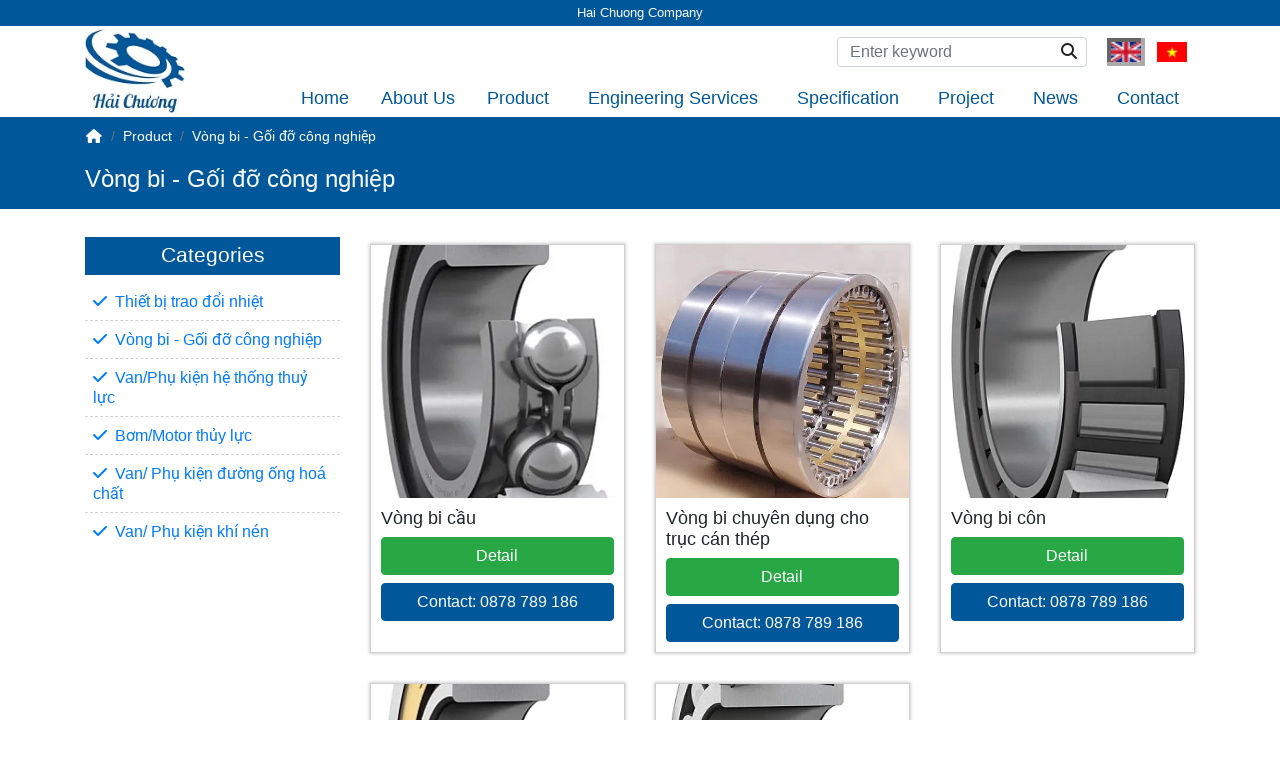

--- FILE ---
content_type: text/html; charset=UTF-8
request_url: https://haichuong.com.vn/en/vong-bi-goi-do-cong-nghiep
body_size: 6837
content:
<!doctype html><html lang="en"><head> <meta charset="utf-8"> <meta http-equiv="Content-Type" content="text/html; charset=UTF-8"> <meta http-equiv="X-UA-Compatible" content="IE=edge"><meta name="viewport" content="user-scalable=no, initial-scale=1, maximum-scale=1, minimum-scale=1, width=device-width, height=device-height, target-densitydpi=device-dpi"/> <meta itemprop="name" content="Hải Chương"/><meta property="og:site_name" content="Hải Chương"/><link rel="shortcut icon" type="image/webp" href="https://haichuong.com.vn/storage/image/site/favicon-haichuong.webp"/><link rel="icon" type="image/webp" href="https://haichuong.com.vn/storage/image/site/favicon-haichuong.webp"/><meta name="copyright" content="Copyright © Copyright © 2020 wwww.haichuong.com.vn. All rights reserved."/><meta property="og:type" content="website"/><link rel="canonical" href="https://haichuong.com.vn/en/vong-bi-goi-do-cong-nghiep"/><meta property="og:url" content="https://haichuong.com.vn/en/vong-bi-goi-do-cong-nghiep"/><meta property="og:image" content="https://haichuong.com.vn/storage/image/danh-muc-san-pham/vong-bi-goi-do-cong-nghiep.webp"/><meta itemprop="thumbnailUrl" content="https://haichuong.com.vn/storage/image/danh-muc-san-pham/vong-bi-goi-do-cong-nghiep.webp"/><meta property="og:image:alt" content="Vòng bi - Gối đỡ công nghiệp"/><title>Vòng bi - Gối đỡ công nghiệp | Hải Chương</title><meta property="og:title" name="title" content="Vòng bi - Gối đỡ công nghiệp | Hải Chương"/><meta name="robots" content="index,follow"/><meta name="Googlebot" content="index,follow"/><meta property="og:image:width" content="904"/><meta property="og:image:height" content="784"/><meta property="og:image:type" content="image/webp"/> <meta http-equiv="content-language" itemprop="inLanguage" content="en"/><meta name="language" content="English"/> <script type="text/javascript">var _token	= "SXPxNRQnVcSRInzr3tNlGt8O31fZKqOaaI0Jm4Az",	token	= "43ee9a07a961cd65563ce18d067c2aecb35827f73015d6d4c3bb61dce43766ce19b6082bbaf0f47bebb8ac0e0ab869b053fbe7e3e3c7c2aa302ae70bb1ca76af",	urlRoot	= "https://haichuong.com.vn/",	urlSite	= "https://haichuong.com.vn/en/",	lang	= "en"; </script> <link rel="preload" href="https://haichuong.com.vn/storage/font/roboto/bold-italic.woff2" as="font" type="font/woff2" crossorigin/><link rel="preload" href="https://haichuong.com.vn/storage/font/roboto/bold.woff2" as="font" type="font/woff2" crossorigin/><link rel="preload" href="https://haichuong.com.vn/storage/font/roboto/italic.woff2" as="font" type="font/woff2" crossorigin/><link rel="preload" href="https://haichuong.com.vn/storage/font/roboto/regular.woff2" as="font" type="font/woff2" crossorigin/><link rel="preload" href="https://haichuong.com.vn/storage/public/bootstrap-4.5.3/bs.css?1747063232" as="style"/><link rel="preload" href="https://haichuong.com.vn/storage/public/theme/theme.all.css?1747063232" as="style"/><link rel="preload" href="https://haichuong.com.vn/storage/public/theme/customize.css?1747063232" as="style"/><link rel="preload" href="https://haichuong.com.vn/storage/public/theme/style.shop.css?1747063232" as="style"/><link rel="preload" href="https://haichuong.com.vn/storage/public/jquery/3.6.0.min.js?1747063232" as="script"/> <script type="text/javascript">(function(){var supportsPassive=eventListenerOptionsSupported();if(supportsPassive){var addEvent=EventTarget.prototype.addEventListener;overwriteAddEvent(addEvent)}function overwriteAddEvent(superMethod){var defaultOptions={passive:true,capture:false};EventTarget.prototype.addEventListener=function(type,listener,options){var usesListenerOptions=typeof options==='object';var useCapture=usesListenerOptions?options.capture:options;options=usesListenerOptions?options:{};options.passive=options.passive!==undefined?options.passive:defaultOptions.passive;options.capture=useCapture!==undefined?useCapture:defaultOptions.capture;superMethod.call(this,type,listener,options)}}function eventListenerOptionsSupported(){var supported=false;try{var opts=Object.defineProperty({},'passive',{get:function(){supported=true}});window.addEventListener("test",null,opts)}catch(e){}return supported}})();function numberFormat(input,numDecical=0,decimalSeparator=',',thousandSeparator='.'){numDecical=parseInt(numDecical);input=parseFloat(input).toFixed(numDecical);var parts=input.toString().split(".");parts[0]=parts[0].replace(/\B(?=(\d{3})+(?!\d))/g,thousandSeparator);return parts.join(decimalSeparator)}function reloadCart(){var wp=$(".mini-cart");$.ajax({async:true,dataType:"json",method:"POST",cache:false,url:urlRoot+'api/'+lang+'/shop/cart/statistics',data:{_token:_token,token:token}}).done(function(data){if(1===data.result){wp.find(".mini-cart-count").html(data.count);wp.find(".cart-total").html(data.total);var html='';console.log(data);if(data.items){$.each(data.items,function(i,e){html+='<div class="item"> <h5 class="item-title"><a href="'+e.url+'">'+e.title+'</a></h5>';html+=' <div class="d-flex item-footer"> <div class="text-primary">'+numberFormat(e.price)+' <sup>'+data.currency+'</sup></div> <div class="text-center">(SL: '+e.qty+')</div> <div class="text-danger text-right">'+numberFormat(e.total)+' <sup>'+data.currency+'</sup></div> </div> </div>'});wp.find(".mini-cart-items").html(html);wp.find(".mini-cart-box-footer").removeClass("d-none")}else{wp.find(".mini-cart-items").html('<div class="p-2"><div class="alert alert-danger alert-box"><div class="box-content"/>Cart is empty</div></div></div>');wp.find(".mini-cart-box-footer").addClass("d-none")}}}).fail()}</script> <link rel="stylesheet" href="https://haichuong.com.vn/storage/public/bootstrap-4.5.3/bs.css?1747063232"><link rel="stylesheet" href="https://haichuong.com.vn/storage/public/bootstrap-4.5.3/bs-print.css?1747063232" media="print"><link rel="stylesheet" href="https://haichuong.com.vn/storage/public/bootstrap-4.5.3/bs-sm.css?1747063232" media="screen and (min-width: 576px)"><link rel="stylesheet" href="https://haichuong.com.vn/storage/public/bootstrap-4.5.3/bs-md.css?1747063232" media="screen and (min-width: 768px)"><link rel="stylesheet" href="https://haichuong.com.vn/storage/public/bootstrap-4.5.3/bs-lg.css?1747063232" media="screen and (min-width: 992px)"><link rel="stylesheet" href="https://haichuong.com.vn/storage/public/bootstrap-4.5.3/bs-xl.css?1747063232" media="screen and (min-width: 1200px)"><link rel="stylesheet" href="https://haichuong.com.vn/storage/public/owl-carousel/owl.carousel.min.css?1747063232"><link rel="stylesheet" href="https://haichuong.com.vn/storage/public/theme/theme.all.css?1747063232"> <script type="text/javascript" src="https://haichuong.com.vn/storage/public/jquery/3.6.0.min.js?1747063232"></script><script type="text/javascript" src="https://haichuong.com.vn/storage/public/jquery-lazy-master/jquery.lazy.min.js?1747063232" defer></script> <link rel="stylesheet" href="https://haichuong.com.vn/storage/public/theme/customize.css?1747063232"> </head><body> <div class="wp-body"> <div class="wp-topbar"> <div class="container"> <div class="topbar text-center">Hai Chuong Company</div> </div> </div> <header class="wp-header"> <div class="container"> <div class="d-flex site-header"> <div class="wp-logo"> <a href="https://haichuong.com.vn/en/" class="site-logo d-block" itemprop="url"> <img class="site-logo-img" src="https://haichuong.com.vn/storage/image/site/logo-haichuong-bg-white.webp" alt="Hải Chương" title="Hải Chương" width="120" height="104"/> </a> </div> <div class="wp-header-nav"> <div class="hedaer-top d-flex align-items-center"> <div class="header-search d-none d-lg-block"><div class="wp-search"> <form action="https://haichuong.com.vn/en/search" method="get"> <div class="input-group"> <input placeholder="Enter keyword" autocomplete="off" type="text" class="form-control" name="keyword"> <div class="input-group-append"> <button type="submit" class="btn-search btn" aria-label="Search"> <i class="fa fa-search"></i> </button> </div> </div> </form></div></div><div class="wp-language ml-3"><div class="wp-lang d-flex"><span class="noselect flag flag-en active">en</span><a class="noselect flag flag-vi" href="https://haichuong.com.vn/vi/vong-bi-goi-do-cong-nghiep">vi</a></div></div> <div class="wp-btn-menu ml-3 d-lg-none"> <a class="btn btn-primary btn-menu" aria-label="button-toggle" href="#nav-top-mobile"><i class="fa fa-bars"></i></a> </div><div class="wp-mini-cart d-none"><div class="mini-cart"> <div class="wp-btn-toggle"> <div class="btn mini-cart-btn-toggle"> <i class="fas fa-shopping-cart"></i> <span class="mini-cart-count">0</span> </div> </div> <div class="wp-box mini-cart-box"> <div class="box-content mini-cart-box-content mini-cart-items"> <div class="p-2"><div class="alert alert-danger alert-box"><div class="box-content">Your shopping cart is empty</div></div></div> </div> <div class="box-footer mini-cart-box-footer d-none"> <div class="text-right p-2 text-right p-2 bg-secondary text-light"> Total: <span class="cart-total font-weight-bold text-warning">0</span> <sup>USD</sup> </div> <div class="text-center p-2"> <a href="https://haichuong.com.vn/en/cart" class="btn btn-sm btn-primary mx-2">Xem giỏ hàng</a> <a href="https://haichuong.com.vn/en/order" class="btn btn-sm btn-success mx-2">Buy now</a> </div> </div> </div> </div></div> </div> <div class="header-nav d-none d-lg-block"><nav class="menu-horizontal main-nav" id="menu-top"><ul class="root clearfix"><li class="menu-item"><a target="_self" href="https://haichuong.com.vn/">Home</a></li><li class="menu-item"><a target="_self" href="https://haichuong.com.vn/en/about-us">About Us</a></li><li class="menu-item"><a target="_self" href="https://haichuong.com.vn/en/product">Product<i class="fa fa-chevron-down" aria-hidden="true"></i></a><ul class="sub_menu"><li class="menu-item"><a href="https://haichuong.com.vn/en/thiet-bi-trao-doi-nhiet" target="_self">Thiết bị trao đổi nhiệt</a></li><li class="menu-item"><a href="https://haichuong.com.vn/en/bom-thuy-luc" target="_self">Bơm thủy lực</a></li><li class="menu-item"><a href="https://haichuong.com.vn/en/van-phu-kien-he-thong-thuy-luc" target="_self">Van/Phụ kiện hệ thống thuỷ lực</a></li><li class="menu-item"><a href="https://haichuong.com.vn/en/bom-motor-thuy-luc" target="_self">Bơm/Motor thủy lực</a></li><li class="menu-item"><a href="https://haichuong.com.vn/en/van-phu-kien-duong-ong-hoa-chat" target="_self">Van/Phụ kiện đường ống hoá chất</a></li><li class="menu-item"><a href="https://haichuong.com.vn/en/van-phu-kien-khi-nen" target="_self">Van/Phụ kiện khí nén</a></li></ul></li><li class="menu-item"><a target="_self" href="https://haichuong.com.vn/en/engineering-services">Engineering Services<i class="fa fa-chevron-down" aria-hidden="true"></i></a><ul class="sub_menu"><li class="menu-item"><a href="https://haichuong.com.vn/en/xay-dung-lap-dat" target="_self">Xây dựng & lắp đặt</a></li><li class="menu-item"><a href="https://haichuong.com.vn/vn/thiet-ke-gia-cong-may-moc-theo-yeu-cau" target="_self">Thiết kế, gia công máy móc theo yêu cầu</a></li><li class="menu-item"><a href="https://haichuong.com.vn/en/gia-cong-cnc" target="_self">Gia công CNC</a></li><li class="menu-item"><a href="https://haichuong.com.vn/en/dich-vu-ve-sinh-thay-the-thiet-bi-trao-doi-nhiet-dang-tam" target="_self">Vệ sinh thay thế thiết bị trao đổi nhiệt (dạng tấm)</a></li><li class="menu-item"><a href="https://haichuong.com.vn/vn/bao-tri-bao-duong-bo-trao-doi-nhiet-dang-ong" target="_self">Bảo trì – Bảo dưỡng bộ trao đổi nhiệt dạng ống</a></li></ul></li><li class="menu-item"><a target="_self" href="https://haichuong.com.vn/en/specification">Specification<i class="fa fa-chevron-down" aria-hidden="true"></i></a><ul class="sub_menu"><li class="menu-item"><a href="https://haichuong.com.vn/en/giai-phap-giai-nhiet-gia-nhiet-phan-1" target="_self">Giải pháp Giải nhiệt - Gia nhiệt (Phần 1)</a></li><li class="menu-item"><a href="https://haichuong.com.vn/en/ban-hieu-the-nao-ve-cau-tao-bo-trao-doi-nhiet-dang-ong-chum" target="_self">Bạn hiểu thế nào về cấu tạo bộ trao đổi nhiệt dạng ống chùm ?</a></li><li class="menu-item"><a href="https://haichuong.com.vn/en/giai-phap-giai-nhiet-gia-nhiet-phan-2" target="_self">Giải pháp Giải nhiệt - Gia nhiệt (Phần 2)</a></li><li class="menu-item"><a href="https://haichuong.com.vn/en/mot-so-diem-can-luu-y-khi-chon-giai-phap-su-dung-thiet-bi-trao-doi-nhiet" target="_self">Một số lưu ý khi chọn giải pháp sử dụng thiết bị trao đổi nhiệt</a></li><li class="menu-item"><a href="https://haichuong.com.vn/en/phan-loai-thiet-bi-trao-doi-nhiet-dang-ong" target="_self">Phân loại thiết bị trao đổi nhiệt dạng ống</a></li><li class="menu-item"><a href="https://haichuong.com.vn/en/quy-trinh-ve-sinh-thiet-bi-trao-doi-nhiet-dang-tam-phan-1" target="_self">Quy trình vệ sinh thiết bị trao đổi nhiệt dạng tấm (Phần 1)</a></li><li class="menu-item"><a href="https://haichuong.com.vn/en/quy-trinh-ve-sinh-thiet-bi-trao-doi-nhiet-dang-tam-phan-2" target="_self">Quy trình vệ sinh thiết bị trao đổi nhiệt dạng tấm (Phần 2)</a></li><li class="menu-item"><a href="https://haichuong.com.vn/en/quy-trinh-ve-sinh-thiet-bi-trao-doi-nhiet-dang-tam-phan-3" target="_self">Quy trình vệ sinh thiết bị trao đổi nhiệt dạng tấm (Phần 3)</a></li><li class="menu-item"><a href="https://haichuong.com.vn/en/tinh-toan-chon-bom-dau-cho-he-thong-giai-nhiet-dau-thuy-luc" target="_self">Tính toán chọn bơm dầu cho hệ thống giải nhiệt dầu thủy lực</a></li><li class="menu-item"><a href="https://haichuong.com.vn/en/tim-hieu-ve-vong-bi-cua-truc-can-thep" target="_self">Tìm hiểu về vòng bi của trục cán thép</a></li></ul></li><li class="menu-item"><a target="_self" href="https://haichuong.com.vn/en/project">Project<i class="fa fa-chevron-down" aria-hidden="true"></i></a><ul class="sub_menu"><li class="menu-item"><a href="https://haichuong.com.vn/en/du-an-cung-cap-lap-dat-bo-say-khi-cho-nha-may-phan-bon-kvf" target="_self">Cung cấp, lắp đặt bộ sấy khí cho nhà máy phân bón KVF</a></li><li class="menu-item"><a href="https://haichuong.com.vn/vi/cung-cap-lap-dat-bo-say-khi-bo-thu-hoi-nhiet-thai-cho-nha-may-avery-dennision-rbis" target="_self">Cung cấp, lắp đặt bộ sấy khí, thu hồi nhiệt thải cho nhà máy AVERY DENNISION</a></li><li class="menu-item"><a href="https://haichuong.com.vn/en/cung-cap-thay-the-lap-dat-bo-say-khi-tai-nha-may-phan-bon-han-viet-kvf" target="_self">Thay thế lắp đặt bộ sấy khí tại nhà máy phân bón Hàn Việt KVF</a></li></ul></li><li class="menu-item"><a target="_self" href="https://haichuong.com.vn/en/news">News<i class="fa fa-chevron-down" aria-hidden="true"></i></a><ul class="sub_menu"><li class="menu-item"><a href="https://haichuong.com.vn/en/hai-chuong-la-dai-ly-uy-quyen-aidear-tai-viet-nam" target="_self">Hải chương là đại lý ủy quyền Aidear tại Việt Nam</a></li><li class="menu-item"><a href="https://haichuong.com.vn/en/dai-san-pham-trao-doi-nhiet-hai-chuong-cung-cap-401706110466" target="_self">Dải sản phẩm trao đổi nhiệt Hải Chương cung cấp</a></li></ul></li><li class="menu-item"><a target="_self" href="https://haichuong.com.vn/en/contact">Contact</a></li></ul></nav></div> </div> </div> </div> </header> <main class="wp-main"><section class="page-header py-2 mb-2"><div class="container"> <nav class="wp-breadcrumb"> <ul class="breadcrumb container" itemscope itemtype="https://schema.org/BreadcrumbList" vocab="https://schema.org/" typeof="BreadcrumbList"> <li class="breadcrumb-item breadcrumb-home" itemprop="itemListElement" itemscope itemtype="https://schema.org/ListItem" property="itemListElement" typeof="ListItem"> <a class="breadcrumb-link" href="https://haichuong.com.vn/en" aria-label="Home page" itemprop="item" property="item" typeof="WebPage"> <span class="d-none" itemprop="name" property="name">Hải Chương</span> <i class="ficon fas fa-home fa-fw"></i> </a> <meta itemprop="position" property="position" content="1"/> </li> <li class="breadcrumb-item" itemprop="itemListElement" itemscope itemtype="https://schema.org/ListItem" property="itemListElement" typeof="ListItem"> <a href="https://haichuong.com.vn/en/product" itemprop="item" property="item" typeof="WebPage"> <span itemprop="name" property="name">Product</span> </a> <meta itemprop="position" property="position" content="2"/> </li> <li class="breadcrumb-item" itemprop="itemListElement" itemscope itemtype="https://schema.org/ListItem" property="itemListElement" typeof="ListItem"> <a href="https://haichuong.com.vn/en/vong-bi-goi-do-cong-nghiep" itemprop="item" property="item" typeof="WebPage"> <span itemprop="name" property="name">Vòng bi - Gối đỡ công nghiệp</span> </a> <meta itemprop="position" property="position" content="3"/> </li> </ul></nav> <div class="page-title"><h1 class="title">Vòng bi - Gối đỡ công nghiệp</h1></div></div></section><section class="main-section page-content"><div class="container"><div class="main-content row"><div class="sidebar col-lg-3 d-none d-lg-block"><div class="wp-box"><div class="box-title"><span class="title fw text-center">Categories</span></div><div class="box-content"><nav class="wp-categories"><ul><li><a href="https://haichuong.com.vn/en/thiet-bi-trao-doi-nhiet">Thiết bị trao đổi nhiệt</a></li><li><a href="https://haichuong.com.vn/en/vong-bi-goi-do-cong-nghiep">Vòng bi - Gối đỡ công nghiệp</a></li><li><a href="https://haichuong.com.vn/en/van-phu-kien-he-thong-thuy-luc">Van/Phụ kiện hệ thống thuỷ lực</a></li><li><a href="https://haichuong.com.vn/en/bom-motor-thuy-luc">Bơm/Motor thủy lực</a></li><li><a href="https://haichuong.com.vn/en/van-phu-kien-duong-ong-hoa-chat">Van/ Phụ kiện đường ống hoá chất</a></li><li><a href="https://haichuong.com.vn/en/van-phu-kien-khi-nen">Van/ Phụ kiện khí nén</a></li></ul></nav></div></div></div><div class="main-items items col-lg-9"><div class="items row"><div class="wp-item col-6 col-lg-4"><div class="item"><a href="https://haichuong.com.vn/en/vong-bi-cau" class="item-thumb bg-pic bg-pic-1x1 lazy-load" data-src="https://haichuong.com.vn/storage/thumb/san-pham/480x480-1-vong-bi-cau.webp" aria-label="Vòng bi cầu"></a><div class="item-summary"><h2 class="item-title mb-2">Vòng bi cầu</h2><div class="wp-btn"><a class="btn btn-block btn-success mb-2" href="https://haichuong.com.vn/en/vong-bi-cau">Detail</a><a class="btn btn-block btn-primary" href="tel:0878 789 186">Contact<span class="d-none d-md-inline">: 0878 789 186</span> </a></div></div></div></div><div class="wp-item col-6 col-lg-4"><div class="item"><a href="https://haichuong.com.vn/en/vong-bi-chuyen-dung-cho-truc-can-thep" class="item-thumb bg-pic bg-pic-1x1 lazy-load" data-src="https://haichuong.com.vn/storage/thumb/san-pham/480x480-1-vong-bi-chuyen-dung-cho-truc-can-thep.webp" aria-label="Vòng bi chuyên dụng cho trục cán thép"></a><div class="item-summary"><h2 class="item-title mb-2">Vòng bi chuyên dụng cho trục cán thép</h2><div class="wp-btn"><a class="btn btn-block btn-success mb-2" href="https://haichuong.com.vn/en/vong-bi-chuyen-dung-cho-truc-can-thep">Detail</a><a class="btn btn-block btn-primary" href="tel:0878 789 186">Contact<span class="d-none d-md-inline">: 0878 789 186</span> </a></div></div></div></div><div class="wp-item col-6 col-lg-4"><div class="item"><a href="https://haichuong.com.vn/en/vong-bi-con" class="item-thumb bg-pic bg-pic-1x1 lazy-load" data-src="https://haichuong.com.vn/storage/thumb/san-pham/480x480-1-vong-bi-con.webp" aria-label="Vòng bi côn"></a><div class="item-summary"><h2 class="item-title mb-2">Vòng bi côn</h2><div class="wp-btn"><a class="btn btn-block btn-success mb-2" href="https://haichuong.com.vn/en/vong-bi-con">Detail</a><a class="btn btn-block btn-primary" href="tel:0878 789 186">Contact<span class="d-none d-md-inline">: 0878 789 186</span> </a></div></div></div></div><div class="wp-item col-6 col-lg-4"><div class="item"><a href="https://haichuong.com.vn/en/vong-bi-dua" class="item-thumb bg-pic bg-pic-1x1 lazy-load" data-src="https://haichuong.com.vn/storage/thumb/san-pham/480x480-1-vong-bi-dua.webp" aria-label="Vòng bi đũa"></a><div class="item-summary"><h2 class="item-title mb-2">Vòng bi đũa</h2><div class="wp-btn"><a class="btn btn-block btn-success mb-2" href="https://haichuong.com.vn/en/vong-bi-dua">Detail</a><a class="btn btn-block btn-primary" href="tel:0878 789 186">Contact<span class="d-none d-md-inline">: 0878 789 186</span> </a></div></div></div></div><div class="wp-item col-6 col-lg-4"><div class="item"><a href="https://haichuong.com.vn/en/vong-bi-tang-trong" class="item-thumb bg-pic bg-pic-1x1 lazy-load" data-src="https://haichuong.com.vn/storage/thumb/san-pham/480x480-1-vong-bi-tang-trong.webp" aria-label="Vòng bi tang trống"></a><div class="item-summary"><h2 class="item-title mb-2">Vòng bi tang trống</h2><div class="wp-btn"><a class="btn btn-block btn-success mb-2" href="https://haichuong.com.vn/en/vong-bi-tang-trong">Detail</a><a class="btn btn-block btn-primary" href="tel:0878 789 186">Contact<span class="d-none d-md-inline">: 0878 789 186</span> </a></div></div></div></div></div></div></div></div></section></main> <footer class="wp-footer"> <div class="container"> <div class="row"> <div class="col-lg-4 col-12"> <ul id="menu-footer" class="footer-nav"><li class="menu-item menu-item-type-post_type"><a target="_self" href="https://haichuong.com.vn/vi/chinh-sach-bao-mat">Chính sách bảo mật</a></li><li class="menu-item menu-item-type-post_type"><a target="_self" href="https://haichuong.com.vn/vi/chinh-sach-van-chuyen">Chính sách vận chuyển</a></li><li class="menu-item menu-item-type-post_type"><a target="_self" href="https://haichuong.com.vn/vi/chinh-sach-kiem-hang">Chính sách kiểm hàng</a></li><li class="menu-item menu-item-type-post_type"><a target="_self" href="https://haichuong.com.vn/vi/chinh-sach-thanh-toan">Chính sách thanh toán</a></li><li class="menu-item menu-item-type-post_type"><a target="_self" href="https://haichuong.com.vn/vi/chinh-sach-doi-tra">Chính sách đổi trả</a></li></ul> </div> <div class="col-lg-4 col-12"> <div class="contact-info wp-box pt-0"> <h3 class="box-title pt-0"><a class="title pt-0 px-0" href="https://haichuong.com.vn/en/contact">Công ty TNHH TM DV Kỹ Thuật Hải Chương</a></h3> <div class="box-content"> <div class="info-item"> <div class="mb-3"><i class="fas fa-phone mr-2"></i><span class="i-prop">Hotline: 0878 789 186</span></div> <div class="mb-3"><i class="far fa-envelope mr-2"></i><a class="i-prop" href="/cdn-cgi/l/email-protection#1871767e77367079717b706d77767f367b7775366e76" itemprop="email">info.haichuong.com.vn</a></div> <div class="mb-3"><i class="fas fa-globe mr-2"></i><span class="i-prop">www.haichuong.com.vn</span></div> <div class="mb-3"><i class="fas fa-map-marker-alt mr-2"></i><address class="d-inline i-prop m-0">24 Đ. Số 8, Khu Phố 4, Thủ Đức, Thành phố Hồ Chí Minh, Việt Nam</address></div> <div class="mb-0"><a href="//zalo.me/9876543210" class="d-flex align-items-center"><div class="d-inline-block mr-2" style="width:16px;height:16px;"><span class="bg-pic bg-pic-1x1" style="background-image:url(https://haichuong.com.vn/storage/img/icon-zalo.png)"></span></div>9876543210</a> </div> </div> </div></div> </div><div class="col-lg-4 col-12"> <div class="pt-2 d-none d-lg-block"><ul class="sn-icon d-flex"> <li class="social-icons-facebook"><a href="https://www.facebook.com/facebook" tagert="_blank" rel="nofollow" title="Facebook"><i class="fab fa-facebook"></i></a></li> <li class="social-icons-instagram"><a href="https://www.instagram.com/" tagert="_blank" rel="nofollow" title="Instagram"><i class="fab fa-instagram"></i></a></li> <li class="social-icons-twitter"><a href="https://twitter.com/" tagert="_blank" rel="nofollow" title="Twitter"><i class="fab fa-x-twitter"></i></a></li> <li class="social-icons-youtube"><a href="https://www.youtube.com/" tagert="_blank" rel="nofollow" title="Youtube"><i class="fab fa-youtube"></i></a></li> <li class="social-icons-pinterest"><a href="https://www.pinterest.com/" tagert="_blank" rel="nofollow" title="Pinterest"><i class="fab fa-pinterest"></i></a></li> </ul></div><div class="pt-1 business-license"><div class="py-1">Business license: <b>MSTXXXXXXX</b></div><div class="py-1">Issued date: <b>01/04/2024</b></div><div class="py-1">Issued by: <b>Sở Kế Hoạch và Đầu Tư Tp. Hồ Chí Minh</b></div><div class="py-1"><a class="d-inline-block" href="http://online.gov.vn/Home/WebDetails/129335" target="_blank"><img src="https://haichuong.com.vn/storage/img/da-thong-bao-bo-cong-thuong.png" alt="Đã thông báo với bộ công thương" style="max-width:100%;height:auto"/></a></div></div><div class="wp-counter"><div class="wp-total"><b>6913</b> traffic</div></div> </div> </div><div class="row wp-copyright pt-2"><div class="col-lg-6 text-center text-lg-left">Copyright © 2020 wwww.haichuong.com.vn. All rights reserved.</div><div class="col-lg-6 text-center text-lg-right">Developed at Pv Soft</div></div> </div> </footer> </div> <nav id="nav-top-mobile" class="d-none"> <div class="wp-nav-mobile"> <div class="wp-mobile-search"><div class="wp-search"> <form action="https://haichuong.com.vn/en/search" method="get"> <div class="input-group"> <input placeholder="Enter keyword" autocomplete="off" type="text" class="form-control" name="keyword"> <div class="input-group-append"> <button type="submit" class="btn-search btn" aria-label="Search"> <i class="fa fa-search"></i> </button> </div> </div> </form></div></div> <div class="wp-nav"> <div class="menu-mobile" id="menu-top-mobile"><ul class="root"><li class="item"> <a class="menu-link" target="_self" href="https://haichuong.com.vn/"><h4 class="menu-text">Home</h4></a></li><li class="item"> <a class="menu-link" target="_self" href="https://haichuong.com.vn/en/about-us"><h4 class="menu-text">About Us</h4></a></li><li class="item"> <a class="menu-link" target="_self" href="https://haichuong.com.vn/en/product"><h4 class="menu-text">Product</h4></a><ul class="sub-menu"><li class="item"> <a class="menu-link" href="https://haichuong.com.vn/en/thiet-bi-trao-doi-nhiet" target="_self"><h4 class="menu-text">Thiết bị trao đổi nhiệt</h4></a></li><li class="item"> <a class="menu-link" href="https://haichuong.com.vn/en/bom-thuy-luc" target="_self"><h4 class="menu-text">Bơm thủy lực</h4></a></li><li class="item"> <a class="menu-link" href="https://haichuong.com.vn/en/van-phu-kien-he-thong-thuy-luc" target="_self"><h4 class="menu-text">Van/Phụ kiện hệ thống thuỷ lực</h4></a></li><li class="item"> <a class="menu-link" href="https://haichuong.com.vn/en/bom-motor-thuy-luc" target="_self"><h4 class="menu-text">Bơm/Motor thủy lực</h4></a></li><li class="item"> <a class="menu-link" href="https://haichuong.com.vn/en/van-phu-kien-duong-ong-hoa-chat" target="_self"><h4 class="menu-text">Van/Phụ kiện đường ống hoá chất</h4></a></li><li class="item"> <a class="menu-link" href="https://haichuong.com.vn/en/van-phu-kien-khi-nen" target="_self"><h4 class="menu-text">Van/Phụ kiện khí nén</h4></a></li></ul></li><li class="item"> <a class="menu-link" target="_self" href="https://haichuong.com.vn/en/engineering-services"><h4 class="menu-text">Engineering Services</h4></a><ul class="sub-menu"><li class="item"> <a class="menu-link" href="https://haichuong.com.vn/en/xay-dung-lap-dat" target="_self"><h4 class="menu-text">Xây dựng & lắp đặt</h4></a></li><li class="item"> <a class="menu-link" href="https://haichuong.com.vn/vn/thiet-ke-gia-cong-may-moc-theo-yeu-cau" target="_self"><h4 class="menu-text">Thiết kế, gia công máy móc theo yêu cầu</h4></a></li><li class="item"> <a class="menu-link" href="https://haichuong.com.vn/en/gia-cong-cnc" target="_self"><h4 class="menu-text">Gia công CNC</h4></a></li><li class="item"> <a class="menu-link" href="https://haichuong.com.vn/en/dich-vu-ve-sinh-thay-the-thiet-bi-trao-doi-nhiet-dang-tam" target="_self"><h4 class="menu-text">Vệ sinh thay thế thiết bị trao đổi nhiệt (dạng tấm)</h4></a></li><li class="item"> <a class="menu-link" href="https://haichuong.com.vn/vn/bao-tri-bao-duong-bo-trao-doi-nhiet-dang-ong" target="_self"><h4 class="menu-text">Bảo trì – Bảo dưỡng bộ trao đổi nhiệt dạng ống</h4></a></li></ul></li><li class="item"> <a class="menu-link" target="_self" href="https://haichuong.com.vn/en/specification"><h4 class="menu-text">Specification</h4></a><ul class="sub-menu"><li class="item"> <a class="menu-link" href="https://haichuong.com.vn/en/giai-phap-giai-nhiet-gia-nhiet-phan-1" target="_self"><h4 class="menu-text">Giải pháp Giải nhiệt - Gia nhiệt (Phần 1)</h4></a></li><li class="item"> <a class="menu-link" href="https://haichuong.com.vn/en/ban-hieu-the-nao-ve-cau-tao-bo-trao-doi-nhiet-dang-ong-chum" target="_self"><h4 class="menu-text">Bạn hiểu thế nào về cấu tạo bộ trao đổi nhiệt dạng ống chùm ?</h4></a></li><li class="item"> <a class="menu-link" href="https://haichuong.com.vn/en/giai-phap-giai-nhiet-gia-nhiet-phan-2" target="_self"><h4 class="menu-text">Giải pháp Giải nhiệt - Gia nhiệt (Phần 2)</h4></a></li><li class="item"> <a class="menu-link" href="https://haichuong.com.vn/en/mot-so-diem-can-luu-y-khi-chon-giai-phap-su-dung-thiet-bi-trao-doi-nhiet" target="_self"><h4 class="menu-text">Một số lưu ý khi chọn giải pháp sử dụng thiết bị trao đổi nhiệt</h4></a></li><li class="item"> <a class="menu-link" href="https://haichuong.com.vn/en/phan-loai-thiet-bi-trao-doi-nhiet-dang-ong" target="_self"><h4 class="menu-text">Phân loại thiết bị trao đổi nhiệt dạng ống</h4></a></li><li class="item"> <a class="menu-link" href="https://haichuong.com.vn/en/quy-trinh-ve-sinh-thiet-bi-trao-doi-nhiet-dang-tam-phan-1" target="_self"><h4 class="menu-text">Quy trình vệ sinh thiết bị trao đổi nhiệt dạng tấm (Phần 1)</h4></a></li><li class="item"> <a class="menu-link" href="https://haichuong.com.vn/en/quy-trinh-ve-sinh-thiet-bi-trao-doi-nhiet-dang-tam-phan-2" target="_self"><h4 class="menu-text">Quy trình vệ sinh thiết bị trao đổi nhiệt dạng tấm (Phần 2)</h4></a></li><li class="item"> <a class="menu-link" href="https://haichuong.com.vn/en/quy-trinh-ve-sinh-thiet-bi-trao-doi-nhiet-dang-tam-phan-3" target="_self"><h4 class="menu-text">Quy trình vệ sinh thiết bị trao đổi nhiệt dạng tấm (Phần 3)</h4></a></li><li class="item"> <a class="menu-link" href="https://haichuong.com.vn/en/tinh-toan-chon-bom-dau-cho-he-thong-giai-nhiet-dau-thuy-luc" target="_self"><h4 class="menu-text">Tính toán chọn bơm dầu cho hệ thống giải nhiệt dầu thủy lực</h4></a></li><li class="item"> <a class="menu-link" href="https://haichuong.com.vn/en/tim-hieu-ve-vong-bi-cua-truc-can-thep" target="_self"><h4 class="menu-text">Tìm hiểu về vòng bi của trục cán thép</h4></a></li></ul></li><li class="item"> <a class="menu-link" target="_self" href="https://haichuong.com.vn/en/project"><h4 class="menu-text">Project</h4></a><ul class="sub-menu"><li class="item"> <a class="menu-link" href="https://haichuong.com.vn/en/du-an-cung-cap-lap-dat-bo-say-khi-cho-nha-may-phan-bon-kvf" target="_self"><h4 class="menu-text">Cung cấp, lắp đặt bộ sấy khí cho nhà máy phân bón KVF</h4></a></li><li class="item"> <a class="menu-link" href="https://haichuong.com.vn/vi/cung-cap-lap-dat-bo-say-khi-bo-thu-hoi-nhiet-thai-cho-nha-may-avery-dennision-rbis" target="_self"><h4 class="menu-text">Cung cấp, lắp đặt bộ sấy khí, thu hồi nhiệt thải cho nhà máy AVERY DENNISION</h4></a></li><li class="item"> <a class="menu-link" href="https://haichuong.com.vn/en/cung-cap-thay-the-lap-dat-bo-say-khi-tai-nha-may-phan-bon-han-viet-kvf" target="_self"><h4 class="menu-text">Thay thế lắp đặt bộ sấy khí tại nhà máy phân bón Hàn Việt KVF</h4></a></li></ul></li><li class="item"> <a class="menu-link" target="_self" href="https://haichuong.com.vn/en/news"><h4 class="menu-text">News</h4></a><ul class="sub-menu"><li class="item"> <a class="menu-link" href="https://haichuong.com.vn/en/hai-chuong-la-dai-ly-uy-quyen-aidear-tai-viet-nam" target="_self"><h4 class="menu-text">Hải chương là đại lý ủy quyền Aidear tại Việt Nam</h4></a></li><li class="item"> <a class="menu-link" href="https://haichuong.com.vn/en/dai-san-pham-trao-doi-nhiet-hai-chuong-cung-cap-401706110466" target="_self"><h4 class="menu-text">Dải sản phẩm trao đổi nhiệt Hải Chương cung cấp</h4></a></li></ul></li><li class="item"> <a class="menu-link" target="_self" href="https://haichuong.com.vn/en/contact"><h4 class="menu-text">Contact</h4></a></li></ul></div> </div> <div class="wp-mobile-sn-icon"><ul class="sn-icon d-flex"> <li class="social-icons-facebook"><a href="https://www.facebook.com/facebook" tagert="_blank" rel="nofollow" title="Facebook"><i class="fab fa-facebook"></i></a></li> <li class="social-icons-instagram"><a href="https://www.instagram.com/" tagert="_blank" rel="nofollow" title="Instagram"><i class="fab fa-instagram"></i></a></li> <li class="social-icons-twitter"><a href="https://twitter.com/" tagert="_blank" rel="nofollow" title="Twitter"><i class="fab fa-x-twitter"></i></a></li> <li class="social-icons-youtube"><a href="https://www.youtube.com/" tagert="_blank" rel="nofollow" title="Youtube"><i class="fab fa-youtube"></i></a></li> <li class="social-icons-pinterest"><a href="https://www.pinterest.com/" tagert="_blank" rel="nofollow" title="Pinterest"><i class="fab fa-pinterest"></i></a></li> </ul></div> </div> </nav> <link rel="stylesheet" href="https://haichuong.com.vn/storage/public/toastr/toastr.css?1747063232"><link rel="stylesheet" href="https://haichuong.com.vn/storage/public/theme/style.shop.css?1747063232"><link rel="stylesheet" href="https://haichuong.com.vn/storage/public/toastr/toastr.min.css?1747063232"> <script data-cfasync="false" src="/cdn-cgi/scripts/5c5dd728/cloudflare-static/email-decode.min.js"></script><script type="text/javascript" src="https://haichuong.com.vn/storage/public/site/jquery.sticky.js?1747063232" defer></script><script type="text/javascript" src="https://haichuong.com.vn/storage/public/site/print.this.js?1747063232" async></script><script type="text/javascript" src="https://haichuong.com.vn/storage/public/owl-carousel/owl.carousel.min.js?1747063232" async></script><script type="text/javascript" src="https://haichuong.com.vn/storage/public/mmenu/mmenu.min.js?1747063232" defer></script><script type="text/javascript" src="https://haichuong.com.vn/storage/public/toastr/toastr.min.js?1747063232" defer></script><script type="text/javascript" src="https://haichuong.com.vn/storage/public/site/jquery.form.js?1747063232" defer></script><script type="text/javascript" src="https://haichuong.com.vn/storage/public/toastr/toastr.min.js?1747063232" async></script><script type="text/javascript" src="https://haichuong.com.vn/storage/public/site/jquery.form.js?1747063232" async></script><script type="text/javascript">;$(window).on("load", function(e){ $("#form-feedback").VsForm({ ajax: true, url : "https://haichuong.com.vn/api/en/contact/feedback/post" }); });</script> <script type="text/javascript" src="https://haichuong.com.vn/storage/public/theme/theme.js?1747063232" defer></script> <script type="application/ld+json">{ "@context": "https://schema.org", "@type": "BreadcrumbList", "itemListElement": [ { "@type": "ListItem", "position": 1, "item": { "@id": "https://haichuong.com.vn/en", "name": "Hải Chương" } }, { "@type": "ListItem", "position": 2, "item": { "@id": "https://haichuong.com.vn/en/product", "name": "Product" } }, { "@type": "ListItem", "position": 3, "item": { "@id": "https://haichuong.com.vn/en/vong-bi-goi-do-cong-nghiep", "name": "Vòng bi - Gối đỡ công nghiệp" } }
]
}</script><script type="application/ld+json">{ "@context": "https://schema.org", "@type": "Organization", "name": "Công ty TNHH TM DV Kỹ Thuật Hải Chương", "telephone": "0878 789 186", "email": "info.haichuong.com.vn", "url": "www.haichuong.com.vn", "logo": { "@type": "ImageObject", "contentUrl": "https://haichuong.com.vn/storage/image/site/logo-haichuong.webp" }
}</script> <script defer src="https://static.cloudflareinsights.com/beacon.min.js/vcd15cbe7772f49c399c6a5babf22c1241717689176015" integrity="sha512-ZpsOmlRQV6y907TI0dKBHq9Md29nnaEIPlkf84rnaERnq6zvWvPUqr2ft8M1aS28oN72PdrCzSjY4U6VaAw1EQ==" data-cf-beacon='{"version":"2024.11.0","token":"51a1f35030ab43108ce01ec44e6e4fdb","r":1,"server_timing":{"name":{"cfCacheStatus":true,"cfEdge":true,"cfExtPri":true,"cfL4":true,"cfOrigin":true,"cfSpeedBrain":true},"location_startswith":null}}' crossorigin="anonymous"></script>
</body></html>

--- FILE ---
content_type: text/css
request_url: https://haichuong.com.vn/storage/public/theme/theme.all.css?1747063232
body_size: 5342
content:
.fa{font-family:var(--fa-style-family,"Font Awesome 6 Free");font-weight:var(--fa-style,900)}.fa,.fa-classic,.fa-sharp,.fas,.fa-solid,.far,.fa-regular,.fab,.fa-brands{-moz-osx-font-smoothing:grayscale;-webkit-font-smoothing:antialiased;display:var(--fa-display,inline-block);font-style:normal;font-variant:normal;line-height:1;text-rendering:auto}.fas,.fa-classic,.fa-solid,.far,.fa-regular{font-family:'Font Awesome 6 Free'}.fab,.fa-brands{font-family:'Font Awesome 6 Brands'}.fa-1x{font-size:1em}.fa-2x{font-size:2em}.fa-3x{font-size:3em}.fa-4x{font-size:4em}.fa-5x{font-size:5em}.fa-6x{font-size:6em}.fa-7x{font-size:7em}.fa-8x{font-size:8em}.fa-9x{font-size:9em}.fa-10x{font-size:10em}.fa-2xs{font-size:.625em;line-height:.1em;vertical-align:.225em}.fa-xs{font-size:.75em;line-height:.08333em;vertical-align:.125em}.fa-sm{font-size:.875em;line-height:.07143em;vertical-align:.05357em}.fa-lg{font-size:1.25em;line-height:.05em;vertical-align:-.075em}.fa-xl{font-size:1.5em;line-height:.04167em;vertical-align:-.125em}.fa-2xl{font-size:2em;line-height:.03125em;vertical-align:-.1875em}.fa-fw{text-align:center;width:1.25em}.fa-ul{list-style-type:none;margin-left:var(--fa-li-margin,2.5em);padding-left:0}.fa-ul>li{position:relative}.fa-li{left:calc(var(--fa-li-width,2em) * -1);position:absolute;text-align:center;width:var(--fa-li-width,2em);line-height:inherit}.fa-border{border-color:var(--fa-border-color,#eee);border-radius:var(--fa-border-radius,.1em);border-style:var(--fa-border-style,solid);border-width:var(--fa-border-width,.08em);padding:var(--fa-border-padding,.2em .25em .15em)}.fa-pull-left{float:left;margin-right:var(--fa-pull-margin,.3em)}.fa-pull-right{float:right;margin-left:var(--fa-pull-margin,.3em)}.fa-beat{-webkit-animation-name:fa-beat;animation-name:fa-beat;-webkit-animation-delay:var(--fa-animation-delay,0s);animation-delay:var(--fa-animation-delay,0s);-webkit-animation-direction:var(--fa-animation-direction,normal);animation-direction:var(--fa-animation-direction,normal);-webkit-animation-duration:var(--fa-animation-duration,1s);animation-duration:var(--fa-animation-duration,1s);-webkit-animation-iteration-count:var(--fa-animation-iteration-count,infinite);animation-iteration-count:var(--fa-animation-iteration-count,infinite);-webkit-animation-timing-function:var(--fa-animation-timing,ease-in-out);animation-timing-function:var(--fa-animation-timing,ease-in-out)}.fa-bounce{-webkit-animation-name:fa-bounce;animation-name:fa-bounce;-webkit-animation-delay:var(--fa-animation-delay,0s);animation-delay:var(--fa-animation-delay,0s);-webkit-animation-direction:var(--fa-animation-direction,normal);animation-direction:var(--fa-animation-direction,normal);-webkit-animation-duration:var(--fa-animation-duration,1s);animation-duration:var(--fa-animation-duration,1s);-webkit-animation-iteration-count:var(--fa-animation-iteration-count,infinite);animation-iteration-count:var(--fa-animation-iteration-count,infinite);-webkit-animation-timing-function:var(--fa-animation-timing,cubic-bezier(0.28,.84,.42,1));animation-timing-function:var(--fa-animation-timing,cubic-bezier(0.28,.84,.42,1))}.fa-fade{-webkit-animation-name:fa-fade;animation-name:fa-fade;-webkit-animation-delay:var(--fa-animation-delay,0s);animation-delay:var(--fa-animation-delay,0s);-webkit-animation-direction:var(--fa-animation-direction,normal);animation-direction:var(--fa-animation-direction,normal);-webkit-animation-duration:var(--fa-animation-duration,1s);animation-duration:var(--fa-animation-duration,1s);-webkit-animation-iteration-count:var(--fa-animation-iteration-count,infinite);animation-iteration-count:var(--fa-animation-iteration-count,infinite);-webkit-animation-timing-function:var(--fa-animation-timing,cubic-bezier(0.4,0,.6,1));animation-timing-function:var(--fa-animation-timing,cubic-bezier(0.4,0,.6,1))}.fa-beat-fade{-webkit-animation-name:fa-beat-fade;animation-name:fa-beat-fade;-webkit-animation-delay:var(--fa-animation-delay,0s);animation-delay:var(--fa-animation-delay,0s);-webkit-animation-direction:var(--fa-animation-direction,normal);animation-direction:var(--fa-animation-direction,normal);-webkit-animation-duration:var(--fa-animation-duration,1s);animation-duration:var(--fa-animation-duration,1s);-webkit-animation-iteration-count:var(--fa-animation-iteration-count,infinite);animation-iteration-count:var(--fa-animation-iteration-count,infinite);-webkit-animation-timing-function:var(--fa-animation-timing,cubic-bezier(0.4,0,.6,1));animation-timing-function:var(--fa-animation-timing,cubic-bezier(0.4,0,.6,1))}.fa-flip{-webkit-animation-name:fa-flip;animation-name:fa-flip;-webkit-animation-delay:var(--fa-animation-delay,0s);animation-delay:var(--fa-animation-delay,0s);-webkit-animation-direction:var(--fa-animation-direction,normal);animation-direction:var(--fa-animation-direction,normal);-webkit-animation-duration:var(--fa-animation-duration,1s);animation-duration:var(--fa-animation-duration,1s);-webkit-animation-iteration-count:var(--fa-animation-iteration-count,infinite);animation-iteration-count:var(--fa-animation-iteration-count,infinite);-webkit-animation-timing-function:var(--fa-animation-timing,ease-in-out);animation-timing-function:var(--fa-animation-timing,ease-in-out)}.fa-shake{-webkit-animation-name:fa-shake;animation-name:fa-shake;-webkit-animation-delay:var(--fa-animation-delay,0s);animation-delay:var(--fa-animation-delay,0s);-webkit-animation-direction:var(--fa-animation-direction,normal);animation-direction:var(--fa-animation-direction,normal);-webkit-animation-duration:var(--fa-animation-duration,1s);animation-duration:var(--fa-animation-duration,1s);-webkit-animation-iteration-count:var(--fa-animation-iteration-count,infinite);animation-iteration-count:var(--fa-animation-iteration-count,infinite);-webkit-animation-timing-function:var(--fa-animation-timing,linear);animation-timing-function:var(--fa-animation-timing,linear)}.fa-spin{-webkit-animation-name:fa-spin;animation-name:fa-spin;-webkit-animation-delay:var(--fa-animation-delay,0s);animation-delay:var(--fa-animation-delay,0s);-webkit-animation-direction:var(--fa-animation-direction,normal);animation-direction:var(--fa-animation-direction,normal);-webkit-animation-duration:var(--fa-animation-duration,2s);animation-duration:var(--fa-animation-duration,2s);-webkit-animation-iteration-count:var(--fa-animation-iteration-count,infinite);animation-iteration-count:var(--fa-animation-iteration-count,infinite);-webkit-animation-timing-function:var(--fa-animation-timing,linear);animation-timing-function:var(--fa-animation-timing,linear)}.fa-spin-reverse{--fa-animation-direction:reverse}.fa-pulse,.fa-spin-pulse{-webkit-animation-name:fa-spin;animation-name:fa-spin;-webkit-animation-direction:var(--fa-animation-direction,normal);animation-direction:var(--fa-animation-direction,normal);-webkit-animation-duration:var(--fa-animation-duration,1s);animation-duration:var(--fa-animation-duration,1s);-webkit-animation-iteration-count:var(--fa-animation-iteration-count,infinite);animation-iteration-count:var(--fa-animation-iteration-count,infinite);-webkit-animation-timing-function:var(--fa-animation-timing,steps(8));animation-timing-function:var(--fa-animation-timing,steps(8))}@media (prefers-reduced-motion:reduce){.fa-beat,.fa-bounce,.fa-fade,.fa-beat-fade,.fa-flip,.fa-pulse,.fa-shake,.fa-spin,.fa-spin-pulse{-webkit-animation-delay:-1ms;animation-delay:-1ms;-webkit-animation-duration:1ms;animation-duration:1ms;-webkit-animation-iteration-count:1;animation-iteration-count:1;-webkit-transition-delay:0s;transition-delay:0s;-webkit-transition-duration:0s;transition-duration:0s}}@-webkit-keyframes fa-beat{0%,90%{-webkit-transform:scale(1);transform:scale(1)}45%{-webkit-transform:scale(var(--fa-beat-scale,1.25));transform:scale(var(--fa-beat-scale,1.25))}}@keyframes fa-beat{0%,90%{-webkit-transform:scale(1);transform:scale(1)}45%{-webkit-transform:scale(var(--fa-beat-scale,1.25));transform:scale(var(--fa-beat-scale,1.25))}}@-webkit-keyframes fa-bounce{0%{-webkit-transform:scale(1,1) translateY(0);transform:scale(1,1) translateY(0)}10%{-webkit-transform:scale(var(--fa-bounce-start-scale-x,1.1),var(--fa-bounce-start-scale-y,.9)) translateY(0);transform:scale(var(--fa-bounce-start-scale-x,1.1),var(--fa-bounce-start-scale-y,.9)) translateY(0)}30%{-webkit-transform:scale(var(--fa-bounce-jump-scale-x,.9),var(--fa-bounce-jump-scale-y,1.1)) translateY(var(--fa-bounce-height,-.5em));transform:scale(var(--fa-bounce-jump-scale-x,.9),var(--fa-bounce-jump-scale-y,1.1)) translateY(var(--fa-bounce-height,-.5em))}50%{-webkit-transform:scale(var(--fa-bounce-land-scale-x,1.05),var(--fa-bounce-land-scale-y,.95)) translateY(0);transform:scale(var(--fa-bounce-land-scale-x,1.05),var(--fa-bounce-land-scale-y,.95)) translateY(0)}57%{-webkit-transform:scale(1,1) translateY(var(--fa-bounce-rebound,-.125em));transform:scale(1,1) translateY(var(--fa-bounce-rebound,-.125em))}64%{-webkit-transform:scale(1,1) translateY(0);transform:scale(1,1) translateY(0)}100%{-webkit-transform:scale(1,1) translateY(0);transform:scale(1,1) translateY(0)}}@keyframes fa-bounce{0%{-webkit-transform:scale(1,1) translateY(0);transform:scale(1,1) translateY(0)}10%{-webkit-transform:scale(var(--fa-bounce-start-scale-x,1.1),var(--fa-bounce-start-scale-y,.9)) translateY(0);transform:scale(var(--fa-bounce-start-scale-x,1.1),var(--fa-bounce-start-scale-y,.9)) translateY(0)}30%{-webkit-transform:scale(var(--fa-bounce-jump-scale-x,.9),var(--fa-bounce-jump-scale-y,1.1)) translateY(var(--fa-bounce-height,-.5em));transform:scale(var(--fa-bounce-jump-scale-x,.9),var(--fa-bounce-jump-scale-y,1.1)) translateY(var(--fa-bounce-height,-.5em))}50%{-webkit-transform:scale(var(--fa-bounce-land-scale-x,1.05),var(--fa-bounce-land-scale-y,.95)) translateY(0);transform:scale(var(--fa-bounce-land-scale-x,1.05),var(--fa-bounce-land-scale-y,.95)) translateY(0)}57%{-webkit-transform:scale(1,1) translateY(var(--fa-bounce-rebound,-.125em));transform:scale(1,1) translateY(var(--fa-bounce-rebound,-.125em))}64%{-webkit-transform:scale(1,1) translateY(0);transform:scale(1,1) translateY(0)}100%{-webkit-transform:scale(1,1) translateY(0);transform:scale(1,1) translateY(0)}}@-webkit-keyframes fa-fade{50%{opacity:var(--fa-fade-opacity,.4)}}@keyframes fa-fade{50%{opacity:var(--fa-fade-opacity,.4)}}@-webkit-keyframes fa-beat-fade{0%,100%{opacity:var(--fa-beat-fade-opacity,.4);-webkit-transform:scale(1);transform:scale(1)}50%{opacity:1;-webkit-transform:scale(var(--fa-beat-fade-scale,1.125));transform:scale(var(--fa-beat-fade-scale,1.125))}}@keyframes fa-beat-fade{0%,100%{opacity:var(--fa-beat-fade-opacity,.4);-webkit-transform:scale(1);transform:scale(1)}50%{opacity:1;-webkit-transform:scale(var(--fa-beat-fade-scale,1.125));transform:scale(var(--fa-beat-fade-scale,1.125))}}@-webkit-keyframes fa-flip{50%{-webkit-transform:rotate3d(var(--fa-flip-x,0),var(--fa-flip-y,1),var(--fa-flip-z,0),var(--fa-flip-angle,-180deg));transform:rotate3d(var(--fa-flip-x,0),var(--fa-flip-y,1),var(--fa-flip-z,0),var(--fa-flip-angle,-180deg))}}@keyframes fa-flip{50%{-webkit-transform:rotate3d(var(--fa-flip-x,0),var(--fa-flip-y,1),var(--fa-flip-z,0),var(--fa-flip-angle,-180deg));transform:rotate3d(var(--fa-flip-x,0),var(--fa-flip-y,1),var(--fa-flip-z,0),var(--fa-flip-angle,-180deg))}}@-webkit-keyframes fa-shake{0%{-webkit-transform:rotate(-15deg);transform:rotate(-15deg)}4%{-webkit-transform:rotate(15deg);transform:rotate(15deg)}8%,24%{-webkit-transform:rotate(-18deg);transform:rotate(-18deg)}12%,28%{-webkit-transform:rotate(18deg);transform:rotate(18deg)}16%{-webkit-transform:rotate(-22deg);transform:rotate(-22deg)}20%{-webkit-transform:rotate(22deg);transform:rotate(22deg)}32%{-webkit-transform:rotate(-12deg);transform:rotate(-12deg)}36%{-webkit-transform:rotate(12deg);transform:rotate(12deg)}40%,100%{-webkit-transform:rotate(0deg);transform:rotate(0deg)}}@keyframes fa-shake{0%{-webkit-transform:rotate(-15deg);transform:rotate(-15deg)}4%{-webkit-transform:rotate(15deg);transform:rotate(15deg)}8%,24%{-webkit-transform:rotate(-18deg);transform:rotate(-18deg)}12%,28%{-webkit-transform:rotate(18deg);transform:rotate(18deg)}16%{-webkit-transform:rotate(-22deg);transform:rotate(-22deg)}20%{-webkit-transform:rotate(22deg);transform:rotate(22deg)}32%{-webkit-transform:rotate(-12deg);transform:rotate(-12deg)}36%{-webkit-transform:rotate(12deg);transform:rotate(12deg)}40%,100%{-webkit-transform:rotate(0deg);transform:rotate(0deg)}}@-webkit-keyframes fa-spin{0%{-webkit-transform:rotate(0deg);transform:rotate(0deg)}100%{-webkit-transform:rotate(360deg);transform:rotate(360deg)}}@keyframes fa-spin{0%{-webkit-transform:rotate(0deg);transform:rotate(0deg)}100%{-webkit-transform:rotate(360deg);transform:rotate(360deg)}}.fa-rotate-90{-webkit-transform:rotate(90deg);transform:rotate(90deg)}.fa-rotate-180{-webkit-transform:rotate(180deg);transform:rotate(180deg)}.fa-rotate-270{-webkit-transform:rotate(270deg);transform:rotate(270deg)}.fa-flip-horizontal{-webkit-transform:scale(-1,1);transform:scale(-1,1)}.fa-flip-vertical{-webkit-transform:scale(1,-1);transform:scale(1,-1)}.fa-flip-both,.fa-flip-horizontal.fa-flip-vertical{-webkit-transform:scale(-1,-1);transform:scale(-1,-1)}.fa-rotate-by{-webkit-transform:rotate(var(--fa-rotate-angle,none));transform:rotate(var(--fa-rotate-angle,none))}.fa-stack{display:inline-block;height:2em;line-height:2em;position:relative;vertical-align:middle;width:2.5em}.fa-stack-1x,.fa-stack-2x{left:0;position:absolute;text-align:center;width:100%;z-index:var(--fa-stack-z-index,auto)}.fa-stack-1x{line-height:inherit}.fa-stack-2x{font-size:2em}.fa-inverse{color:var(--fa-inverse,#fff)}:root,:host{--fa-style-family-classic:'Font Awesome 6 Free';--fa-font-regular:normal 400 1em/1 'Font Awesome 6 Free'}@font-face{font-family:'Font Awesome 6 Free';font-style:normal;font-weight:400;font-display:block;src:url(../../font/font-awesome-6.5.1/fa-regular-400.woff2) format("woff2"),url(../../font/font-awesome-6.5.1/fa-regular-400.ttf) format("truetype")}.far,.fa-regular{font-weight:400}:root,:host{--fa-style-family-classic:'Font Awesome 6 Free';--fa-font-solid:normal 900 1em/1 'Font Awesome 6 Free'}@font-face{font-family:'Font Awesome 6 Free';font-style:normal;font-weight:900;font-display:block;src:url(../../font/font-awesome-6.5.1/fa-solid-900.woff2) format("woff2"),url(../../font/font-awesome-6.5.1/fa-solid-900.ttf) format("truetype")}.fas,.fa-solid{font-weight:900}:root,:host{--fa-style-family-brands:'Font Awesome 6 Brands';--fa-font-brands:normal 400 1em/1 'Font Awesome 6 Brands'}@font-face{font-family:'Font Awesome 6 Brands';font-style:normal;font-weight:400;font-display:block;src:url(../../font/font-awesome-6.5.1/fa-brands-400.woff2) format("woff2"),url(../../font/font-awesome-6.5.1/fa-brands-400.ttf) format("truetype")}@font-face{font-family:'Font Awesome 5 Brands';font-display:block;font-weight:400;src:url(../../font/font-awesome-6.5.1/fa-brands-400.woff2) format("woff2"),url(../../font/font-awesome-6.5.1/fa-brands-400.ttf) format("truetype")}@font-face{font-family:'Font Awesome 5 Free';font-display:block;font-weight:900;src:url(../../font/font-awesome-6.5.1/fa-solid-900.woff2) format("woff2"),url(../../font/font-awesome-6.5.1/fa-solid-900.ttf) format("truetype")}@font-face{font-family:'Font Awesome 5 Free';font-display:block;font-weight:400;src:url(../../font/font-awesome-6.5.1/fa-regular-400.woff2) format("woff2"),url(../../font/font-awesome-6.5.1/fa-regular-400.ttf) format("truetype")}@font-face{font-family:FontAwesome;font-display:block;src:url(../../font/font-awesome-6.5.1/fa-solid-900.woff2) format("woff2"),url(../../font/font-awesome-6.5.1/fa-solid-900.ttf) format("truetype")}@font-face{font-family:FontAwesome;font-display:block;src:url(../../font/font-awesome-6.5.1/fa-brands-400.woff2) format("woff2"),url(../../font/font-awesome-6.5.1/fa-brands-400.ttf) format("truetype")}@font-face{font-family:FontAwesome;font-display:block;src:url(../../font/font-awesome-6.5.1/fa-regular-400.woff2) format("woff2"),url(../../font/font-awesome-6.5.1/fa-regular-400.ttf) format("truetype");unicode-range:U+F003,U+F006,U+F014,U+F016-F017,U+F01A-F01B,U+F01D,U+F022,U+F03E,U+F044,U+F046,U+F05C-F05D,U+F06E,U+F070,U+F087-F088,U+F08A,U+F094,U+F096-F097,U+F09D,U+F0A0,U+F0A2,U+F0A4-F0A7,U+F0C5,U+F0C7,U+F0E5-F0E6,U+F0EB,U+F0F6-F0F8,U+F10C,U+F114-F115,U+F118-F11A,U+F11C-F11D,U+F133,U+F147,U+F14E,U+F150-F152,U+F185-F186,U+F18E,U+F190-F192,U+F196,U+F1C1-F1C9,U+F1D9,U+F1DB,U+F1E3,U+F1EA,U+F1F7,U+F1F9,U+F20A,U+F247-F248,U+F24A,U+F24D,U+F255-F25B,U+F25D,U+F271-F274,U+F278,U+F27B,U+F28C,U+F28E,U+F29C,U+F2B5,U+F2B7,U+F2BA,U+F2BC,U+F2BE,U+F2C0-F2C1,U+F2C3,U+F2D0,U+F2D2,U+F2D4,U+F2DC}.fa-bars::before{content:"\f0c9"}.fa-search::before{content:"\f002"}.fa-home::before{content:"\f015"}.fa-facebook::before{content:"\f09a"}.fa-instagram::before{content:"\f16d"}.fa-x-twitter:before{content:"\e61b"}.fa-youtube:before{content:"\f167"}.fa-pinterest:before{content:"\f0d2"}.fa-linkedin-in:before{content:"\f0e1"}.fa-phone::before{content:"\f095"}.fa-fax::before{content:"\f1ac"}.fa-globe::before{content:"\f0ac"}.fa-envelope::before{content:"\f0e0"}.fa-map-marker-alt::before{content:"\f3c5"}.fa-print::before{content:"\f02f"}.fa-circle-chevron-right::before{content:"\f138"}.fa-chevron-circle-right::before{content:"\f138"}.fa-circle-chevron-down::before{content:"\f13a"}.fa-chevron-circle-down::before{content:"\f13a"}.fa-chevron-up::before{content:"\f077"}.fa-circle-chevron-up::before{content:"\f139"}.fa-chevron-circle-up::before{content:"\f139"}.fa-circle-chevron-down::before{content:"\f13a"}.fa-chevron-circle-down::before{content:"\f13a"}.fa-chevron-left::before{content:"\f053"}.fa-minus-circle::before{content:"\f056"}.fa-minus::before{content:"\f068"}.fa-plus::before{content:"\2b"}.fa-clock::before{content:"\f017"}.fa-shopping-cart::before{content:"\f07a"}.fa-cart-plus::before{content:"\f217"}.fa-credit-card::before{content:"\f09d"}.fa-times-circle::before{content:"\f057"}.fa-expand-arrows-alt::before{content:"\f31e"}.fa-magnifying-glass-plus::before{content:"\f00e"}.fa-angle-double-right::before{content:"\f101"}.fa-times::before{content:"\f00d"}@font-face{font-family:Roboto;font-style:normal;font-weight:400;font-display:swap;src:url(../../font/roboto/regular.ttf);src:url(../../font/roboto/regular.woff2) format("woff2"),url(../../font/roboto/regular.woff) format("woff"),url(../../font/roboto/regular.ttf) format("truetype");unicode-range:U+0102-0103,U+0110-0111,U+0128-0129,U+0168-0169,U+01A0-01A1,U+01AF-01B0,U+0300-0301,U+0303-0304,U+0308-0309,U+0323,U+0329,U+1EA0-1EF9,U+20AB}@font-face{font-family:Roboto;font-style:italic;font-weight:400;font-display:swap;src:url(../../font/roboto/italic.ttf);src:url(../../font/roboto/italic.woff2) format("woff2"),url(../../font/roboto/italic.woff) format("woff"),url(../../font/roboto/italic.ttf) format("truetype");unicode-range:U+0102-0103,U+0110-0111,U+0128-0129,U+0168-0169,U+01A0-01A1,U+01AF-01B0,U+0300-0301,U+0303-0304,U+0308-0309,U+0323,U+0329,U+1EA0-1EF9,U+20AB}@font-face{font-family:Roboto;font-style:normal;font-weight:700;font-display:swap;src:url(../../font/roboto/bold.ttf);src:url(../../font/roboto/bold.woff2) format("woff2"),url(../../font/roboto/bold.woff) format("woff"),url(../../font/roboto/bold.ttf) format("truetype");unicode-range:U+0102-0103,U+0110-0111,U+0128-0129,U+0168-0169,U+01A0-01A1,U+01AF-01B0,U+0300-0301,U+0303-0304,U+0308-0309,U+0323,U+0329,U+1EA0-1EF9,U+20AB}@font-face{font-family:Roboto;font-style:italic;font-weight:700;font-display:swap;src:url(../../font/roboto/bold-italic.ttf);src:url(../../font/roboto/bold-italic.woff2) format("woff2"),url(../../font/roboto/bold-italic.woff) format("woff"),url(../../font/roboto/bold-italic.ttf) format("truetype");unicode-range:U+0102-0103,U+0110-0111,U+0128-0129,U+0168-0169,U+01A0-01A1,U+01AF-01B0,U+0300-0301,U+0303-0304,U+0308-0309,U+0323,U+0329,U+1EA0-1EF9,U+20AB}body{font-family:Roboto,sans-serif;font-size:14px;line-height:1.3}.h1,.h2,.h3,.h4,.h5,.h6,h1,h2,h3,h4,h5,h6{font-weight:400}a,a:hover,a:focus{text-decoration:none}a:hover,a:focus{color:var(--theme-secondary)}.wp-topbar{background-color:var(--theme-primary);color:var(--light)}.wp-topbar .topbar{font-size:13px;line-height:1.4;padding:4px 0}.wp-header{background-color:#fff;border-bottom:2px solid var(--theme-primary);z-index:9999!important}.site-header{justify-content:space-between}.wp-logo{flex:0 0 60px}.site-logo-img{width:100%;height:auto}.page-header{background-color:var(--theme-primary)}.page-title,.page-title .title{color:var(--light);font-size:1.5rem;margin:0}.page-title .title{padding:.5rem 0}.wp-breadcrumb+.page-title{margin-top:.75rem}.page-content{padding:.75rem 0}.hedaer-top{justify-content:flex-end;padding:10px 0 12px}.wp-footer{background:var(--theme-primary);color:var(--light);padding:1rem 0}.wp-footer a{color:var(--light)}.wp-footer .wp-box .box-title::after{border:none}.wp-footer .wp-box .box-title .title{color:var(--light);line-height:1.3}.wp-footer .form-group{margin-bottom:.5rem}.footer-nav{list-style:none;padding:0;margin:0;column-count:2}.footer-nav li{padding:7px 5px;position:relative}.footer-nav li::before{content:"\f058";color:var(--light);font-family:"Font Awesome 5 Free";font-weight:900;font-size:.8rem;padding-right:3px}.footer-nav a{font-size:.8rem;font-weight:bold}.wp-footer .sn-icon{list-style:none;margin:0 -.5rem;padding:0}.wp-footer .sn-icon li{display:inline-block;padding:.5rem .75rem}.wp-footer .sn-icon li a{color:var(--light);display:block;font-size:1.5rem}.wp-share{background:var(--theme-primary)}.wp-share .sn-icons{list-style:none}.wp-share .sn-icon{padding:.5rem .75rem;font-size:1.3rem}.wp-share .sn-icon a,.wp-share .sn-icon span{color:#fff;cursor:pointer}.wp-share .ficon{}.wp-search .input-group{border:1px solid #ced4da;border-radius:.25rem}.wp-search .form-control{border:none}.wp-search .btn{line-height:1;padding:.275rem .5rem}.wp-mobile-search{margin-bottom:.5rem}.wp-mobile-search .input-group{background-color:var(--white)}.wp-mobile-search .form-control,.wp-mobile-search .btn{height:32px}.wp-mobile-sn-icon{border-top:1px solid var(--gray);padding:.75rem;position:absolute;bottom:0;left:0;width:100%}.wp-mobile-sn-icon ul{justify-content:space-around}.wp-mobile-sn-icon li{padding:0 .5rem}.wp-mobile-sn-icon li::after{border-bottom:none!important}.wp-mobile-sn-icon a{font-size:2rem;padding:0!important}.wp-lang .flag{display:block;height:20px;width:30px;overflow:hidden;margin:.35rem .5rem;background:rgba(0,0,0,0) no-repeat center center / cover;color:rgba(0,0,0,0)}.wp-lang .flag-vi{background-image:url(../../img/theme/flag-vn.jpg)}.wp-lang .flag-en{background-image:url(../../img/theme/flag-en.jpg)}.wp-lang .flag.active{box-shadow:-2px -2px 0 2px #666,0px 0 0 4px #aaa}.btn-menu{padding:.25rem .75rem}.menu-horizontal ul{list-style:none;margin:0;padding:0}.menu-horizontal li{display:inline-block;position:relative}.menu-horizontal a{color:var(--theme-primary);display:block;font-size:1.1rem;padding:.5rem 1rem}.menu-horizontal li:hover>a{background-color:var(--theme-primary);color:#fff}.menu-horizontal .root>li:hover>a,.menu-horizontal .root>li.active>a{background:#fff;border-bottom:2px solid var(--theme-primary);color:var(--theme-primary)}.menu-horizontal li li a{font-size:.8rem;padding:.35rem .5rem}.menu-horizontal a i{margin-left:7px}.menu-horizontal li ul{background-color:#fff;box-shadow:0 0 3px 1px var(--theme-primary);position:absolute;top:42px;left:0;width:260px;visibility:hidden;opacity:0;transition:all .5s;z-index:999}.menu-horizontal li:hover>ul{opacity:1;visibility:visible}.menu-horizontal li ul::before,.menu-horizontal li ul::after{content:'';position:absolute}.menu-horizontal li ul::before{height:5px;width:100%;left:0;top:-5px}.menu-horizontal li ul::after{border-left:8px solid rgba(0,0,0,0);border-right:8px solid rgba(0,0,0,0);border-bottom:10px solid var(--theme-primary);top:-10px;left:30px}.menu-horizontal li li{border-top:1px solid var(--theme-primary);display:block}.menu-horizontal li li:first-child{border-top:none}.menu-horizontal li li ul{top:0;left:265px}.menu-horizontal li li ul::before{width:5px;height:100%;top:0;left:-5px}.menu-horizontal li li ul::after{border-top:8px solid transparent;border-bottom:8px solid transparent;border-left:none;border-right:8px solid #7ee4e9;left:-8px;top:10px}.wp-breadcrumb{margin:0 -.25rem}.breadcrumb{background:none;margin-bottom:0;padding:0 .25rem}.breadcrumb-item a{color:var(--white)}.breadcrumb-item span{}.wp-mini-cart{flex:0 0 70px}.mini-cart{position:relative}.mini-cart .wp-btn-toggle{}.mini-cart-count{background:#c3c7c8;border-radius:50px;color:var(--danger);display:block;font-size:13px;font-weight:bold;line-height:1;padding:5px;position:absolute;width:25px;top:-8px;right:-8px;text-align:center}.mini-cart .item{padding:3px 5px}.mini-cart .item:nth-child(2n){background:#c3c7c8}.mini-cart .item-title{overflow:hidden;display:-webkit-box;-webkit-box-orient:vertical;-webkit-line-clamp:1;margin-bottom:.25rem;font-size:14px}.mini-cart .item-opt{background:#fff;border:1px solid var(--primary);display:inline-block;padding:2px 6px;margin:0 2px 2px 0}.mini-cart .item-footer{font-weight:bold;margin:0 -5px;padding-top:3px}.mini-cart .item-footer>div{padding:5px}.mini-cart .item-footer>div:nth-child(1){flex:0 0 110px}.mini-cart .item-footer>div:nth-child(2){flex:0 0 70px}.mini-cart .item-footer>div:nth-child(3){flex:0 0 calc(100% - 180px)}.mini-cart-btn-toggle{position:relative;padding-bottom:0;padding-top:0;font-size:1.8rem}.mini-cart-box{background:var(--white);border:1px solid var(--gray);box-shadow:0 0 4px 1px var(--gray);width:100%;position:fixed;right:0;top:95px;z-index:9999;transition:all .5s;visibility:hidden;opacity:0}.is-sticky .mini-cart-box{top:60px}.mini-cart-box.show,.mini-cart:hover .mini-cart-box{opacity:1;visibility:visible}.mini-cart-box::after,.mini-cart-box::before{content:'';position:absolute}.mini-cart-box::before{height:10px;width:100%;top:-7px;left:0}.mini-cart .alert-box{margin-bottom:0}@media (min-width:576px){.mini-cart-box{position:absolute;top:35px;width:360px}.mini-cart-box::after{border-bottom-color:var(--gray)}.footer-nav li{padding:10px 0}}@media (min-width:992px){.wp-logo{flex:0 0 100px}.wp-search .btn,.wp-search .form-control{height:28px}}.mm-menu,.mm-panels,.mm-panels>.mm-panel{margin:0;left:0;right:0;top:0;bottom:0;z-index:0;box-sizing:border-box}.mm-btn,.mm-menu{box-sizing:border-box}.mm-listview a,.mm-listview a:hover,.mm-navbar a,.mm-navbar a:hover{text-decoration:none}.mm-hidden{display:none!important}.mm-wrapper{overflow-x:hidden;position:relative}.mm-menu{display:block;padding:0;position:absolute}.mm-panels,.mm-panels>.mm-panel{background:inherit;border-color:inherit;position:absolute}.mm-btn,.mm-panel.mm-highest{z-index:1}.mm-panels{overflow:hidden}.mm-panel{transition:-webkit-transform .4s ease;transition:transform .4s ease;transition:transform .4s ease,-webkit-transform .4s ease;-webkit-transform:translate3d(100%,0,0);transform:translate3d(100%,0,0)}.mm-panel.mm-opened{-webkit-transform:translate3d(0,0,0);transform:translate3d(0,0,0)}.mm-panel.mm-subopened{-webkit-transform:translate3d(-30%,0,0);transform:translate3d(-30%,0,0)}.mm-panels>.mm-panel{-webkit-overflow-scrolling:touch;overflow:scroll;overflow-x:hidden;overflow-y:auto;padding:0 20px}.mm-listview .mm-divider,.mm-listview>li>a,.mm-listview>li>span,.mm-navbar .mm-title{text-overflow:ellipsis;white-space:nowrap;overflow:hidden}.mm-panels>.mm-panel.mm-hasnavbar{padding-top:40px}.mm-panels>.mm-panel:after,.mm-panels>.mm-panel:before{content:'';display:block;height:20px}.mm-vertical .mm-panel{-webkit-transform:none!important;transform:none!important}.mm-listview .mm-vertical .mm-panel,.mm-vertical .mm-listview .mm-panel{display:none;padding:10px 0 10px 10px}.mm-listview .mm-vertical .mm-panel .mm-listview>li:last-child:after,.mm-vertical .mm-listview .mm-panel .mm-listview>li:last-child:after{border-color:transparent}.mm-vertical li.mm-opened>.mm-panel,li.mm-vertical.mm-opened>.mm-panel{display:block}.mm-listview>li.mm-vertical>.mm-next,.mm-vertical .mm-listview>li>.mm-next{height:40px;bottom:auto}.mm-listview>li.mm-vertical>.mm-next:after,.mm-vertical .mm-listview>li>.mm-next:after{top:16px;bottom:auto}.mm-listview>li.mm-vertical.mm-opened>.mm-next:after,.mm-vertical .mm-listview>li.mm-opened>.mm-next:after{-webkit-transform:rotate(45deg);transform:rotate(45deg);right:19px}.mm-btn{width:40px;height:40px;position:absolute;top:0}.mm-clear:after,.mm-clear:before,.mm-close:after,.mm-close:before{content:'';border:2px solid transparent;display:block;width:5px;height:5px;margin:auto;position:absolute;top:0;bottom:0;-webkit-transform:rotate(-45deg);transform:rotate(-45deg)}.mm-clear:before,.mm-close:before{border-right:none;border-bottom:none;right:18px}.mm-clear:after,.mm-close:after{border-left:none;border-top:none;right:25px}.mm-arrow:after,.mm-next:after,.mm-prev:before{content:'';border:2px solid transparent;display:block;width:8px;height:8px;margin:auto;position:absolute;top:0;bottom:0;-webkit-transform:rotate(-45deg);transform:rotate(-45deg)}.mm-prev:before{border-right:none;border-bottom:none;left:23px}.mm-arrow:after,.mm-next:after{border-top:none;border-left:none;right:23px}.mm-navbar{border-bottom:1px solid;border-color:inherit;text-align:center;line-height:20px;height:40px;padding:0 40px;margin:0;position:absolute;top:0;left:0;right:0}.mm-navbar>*{display:block;padding:10px 0}.mm-navbar .mm-btn:first-child{padding-left:20px;left:0}.mm-navbar .mm-btn:last-child{text-align:right;padding-right:20px;right:0}.mm-panel .mm-navbar{display:none}.mm-panel.mm-hasnavbar .mm-navbar{display:block}.mm-listview,.mm-listview>li{list-style:none;display:block;padding:0;margin:0}.mm-listview{font:inherit;font-size:14px;line-height:20px}.mm-listview>li{position:relative}.mm-listview>li,.mm-listview>li .mm-next,.mm-listview>li .mm-next:before,.mm-listview>li:after{border-color:inherit}.mm-listview>li>a,.mm-listview>li>span{color:inherit;display:block;padding:10px 10px 10px 20px;margin:0}.mm-listview>li>a.mm-arrow,.mm-listview>li>span.mm-arrow{padding-right:50px}.mm-listview>li:not(.mm-divider):after{content:'';border-bottom-width:1px;border-bottom-style:solid;display:block;position:absolute;right:0;bottom:0;left:20px}.mm-listview .mm-next{background:rgba(3,2,1,0);width:50px;padding:0;position:absolute;right:0;top:0;bottom:0;z-index:2}.mm-listview .mm-next:before{content:'';border-left-width:1px;border-left-style:solid;display:block;position:absolute;top:0;bottom:0;left:0}.mm-listview .mm-next+a,.mm-listview .mm-next+span{margin-right:50px}.mm-listview .mm-next.mm-fullsubopen{width:100%}.mm-listview .mm-next.mm-fullsubopen:before{border-left:none}.mm-listview .mm-next.mm-fullsubopen+a,.mm-listview .mm-next.mm-fullsubopen+span{padding-right:50px;margin-right:0}.mm-panels>.mm-panel>.mm-listview{margin:20px -20px}.mm-panels>.mm-panel>.mm-listview:first-child,.mm-panels>.mm-panel>.mm-navbar+.mm-listview{margin-top:-20px}.mm-listview .mm-inset{list-style:disc inside;padding:0 10px 15px 40px;margin:0}.mm-listview .mm-inset>li{padding:5px 0}.mm-listview .mm-divider{font-size:10px;text-transform:uppercase;text-indent:20px;line-height:25px}.mm-listview .mm-spacer{padding-top:40px}.mm-listview .mm-spacer>.mm-next{top:40px}.mm-listview .mm-spacer.mm-divider{padding-top:25px}.mm-menu{background:#f3f3f3;border-color:rgba(0,0,0,.1);color:rgba(0,0,0,.7)}.mm-menu .mm-navbar a,.mm-menu .mm-navbar>*{color:rgba(0,0,0,.3)}.mm-menu .mm-btn:after,.mm-menu .mm-btn:before{border-color:rgba(0,0,0,.3)}.mm-menu .mm-listview{border-color:rgba(0,0,0,.1)}.mm-menu .mm-listview>li .mm-arrow:after,.mm-menu .mm-listview>li .mm-next:after{border-color:rgba(0,0,0,.3)}.mm-menu .mm-listview>li a:not(.mm-next){-webkit-tap-highlight-color:rgba(255,255,255,.5);tap-highlight-color:rgba(255,255,255,.5)}.mm-menu .mm-listview>li.mm-selected>a:not(.mm-next),.mm-menu .mm-listview>li.mm-selected>span{background:rgba(255,255,255,.5)}.mm-menu .mm-divider,.mm-menu .mm-listview>li.mm-opened.mm-vertical>.mm-panel,.mm-menu .mm-listview>li.mm-opened.mm-vertical>a.mm-next,.mm-menu.mm-vertical .mm-listview>li.mm-opened>.mm-panel,.mm-menu.mm-vertical .mm-listview>li.mm-opened>a.mm-next{background:rgba(0,0,0,.05)}.mm-page{box-sizing:border-box;position:relative}.mm-slideout{transition:-webkit-transform .4s ease;transition:transform .4s ease;transition:transform .4s ease,-webkit-transform .4s ease;z-index:1}html.mm-opened{overflow-x:hidden;position:relative}html.mm-blocking,html.mm-blocking body{overflow:hidden}html.mm-background .mm-page{background:inherit}#mm-blocker{background:rgba(3,2,1,0);display:none;width:100%;height:100%;position:fixed;top:0;left:0;z-index:2}html.mm-blocking #mm-blocker{display:block}.mm-menu.mm-offcanvas{z-index:0;display:none;position:fixed}.mm-menu.mm-offcanvas.mm-current{display:block}.mm-menu{width:80%;min-width:140px;max-width:440px}html.mm-opening .mm-slideout{-webkit-transform:translate3d(80%,0,0);transform:translate3d(80%,0,0)}@media all and (max-width:175px){html.mm-opening .mm-slideout{-webkit-transform:translate3d(140px,0,0);transform:translate3d(140px,0,0)}}@media all and (min-width:550px){html.mm-opening .mm-slideout{-webkit-transform:translate3d(440px,0,0);transform:translate3d(440px,0,0)}}

--- FILE ---
content_type: text/css
request_url: https://haichuong.com.vn/storage/public/theme/customize.css?1747063232
body_size: 1114
content:
:root{--theme-primary:#005799;--theme-secondary:#3688c7}.pagination{margin:.75rem 0}.pagination .page-link{color:var(--theme-primary)}.pagination .page-link:hover{background-color:var(--gray);color:var(--light)}.pagination .page-item.active .page-link{background-color:var(--theme-primary);color:var(--light)}.btn-primary{color:#fff;background-color:var(--theme-primary);border-color:var(--theme-primary)}.btn-primary:hover,.btn-primary:focus,.btn-primary:not(:disabled):not(.disabled).active,.btn-primary:not(:disabled):not(.disabled):active{background-color:var(--theme-secondary);border-color:var(--theme-secondary);box-shadow:none!important}.fw{width:100%}.wp-html img{max-width:100%;height:auto}.wp-html p{margin-bottom:.5rem}.noselect{-webkit-touch-callout:none;-webkit-user-select:none;-khtml-user-select:none;-moz-user-select:none;-ms-user-select:none;user-select:none}.bg-pic{background:rgba(0,0,0,0) no-repeat center center / cover;display:block}.bg-pic-contain{background-size:contain}.bg-pic-1x1,.thumb-1x1{padding:50% 50%}.bg-pic-3x2,.thumb-3x2{padding:33.33% 50%}.bg-pic-5x2,.thumb-5x2{padding:20% 50%}.bg-pic-5x3,.thumb-5x3{padding:30% 50%}.bg-pic-4x3,.thumb-4x3{padding:37.5% 50%}.bg-pic-2x3,.thumb-2x3{padding:75% 50%}.bg-pic-2x5,.thumb-2x5{padding:125% 50%}.bg-pic-3x5,.thumb-3x5{padding:83.33% 50%}.bg-pic-3x4,.thumb-3x4{padding:66.66% 50%}[data-tip],.wp-tooltip{position:relative}.wp-tooltip .tooltip{background:rgba(0,0,0,.7);color:#fff;border-radius:.3rem;padding:.15rem .4rem;margin-top:5px;min-height:26px;min-width:50px;left:0;top:100%}[data-tip]:before,[data-tip]:after,.wp-tooltip .tooltip{position:absolute;z-index:100;display:none}[data-tip]:before{content:'';top:25px;left:7px;width:0;height:0;border-bottom:5px solid #111;border-right:5px solid transparent;border-left:5px solid transparent}[data-tip]:after{content:attr(data-tip);top:30px;left:0;padding:4px 6px 4px;background:#111;color:#fff;font-size:13px;line-height:18px;-webkit-border-radius:3px;-moz-border-radius:3px;border-radius:3px;white-space:nowrap;word-wrap:normal;min-width:50px;min-height:26px;width:auto}.wp-tooltip:hover .tooltip::after{content:'';position:absolute;top:0;left:10px;border-top:5px solid rgba(0,0,0,0);border-left:5px solid rgba(0,0,0,0);border-right:5px solid rgba(0,0,0,0);border-bottom:5px solid rgba(0,0,0,.7);margin-top:-10px}.wp-tooltip:hover .tooltip{display:block;opacity:1}.tooltip-show[data-tip]:before,.tooltip-show[data-tip]:after,[data-tip]:hover:before,[data-tip]:hover:after{display:block}.err input,.err select,.err textarea{border-color:var(--danger)!important}.wp-box .box-title{border-bottom:2px solid var(--theme-primary);color:var(--theme-primary);font-size:1.3rem;line-height:1.5;margin-bottom:.5rem;padding-top:.5rem;position:relative}.wp-box .box-title .title{background:var(--theme-primary);color:#fff;display:inline-block;font-size:1.3rem;line-height:1.5;margin-bottom:0;padding:.5rem .75rem;line-height:1}.wp-box .box-content{}.owl-theme .owl-nav{margin:0!important;position:absolute;top:calc(50% - 25px);z-index:1000000;display:flex;width:100%;justify-content:space-between;visibility:hidden}.owl-carousel .owl-nav button.owl-prev,.owl-carousel .owl-nav button.owl-next{background-color:rgba(255,255,255,.5);box-shadow:0 0 5px 1px #666;width:50px;height:50px;margin:0 15px;position:relative;visibility:visible;color:rgba(0,0,0,0);font-size:0}.owl-carousel .owl-nav button.owl-prev::before,.owl-carousel .owl-nav button.owl-next::before{content:"\f053";color:#212529;font-family:"Font Awesome 5 Free";font-size:2rem;font-weight:900}.owl-carousel .owl-nav button.owl-next::before{content:"\f054"}.owl-theme .owl-nav [class*=owl-]:hover{background-color:rgba(255,255,255,.8)}.sn-bar ul{padding:0}.sn-bar .social-icons li{display:inline-block;margin:0 3px;padding:0;border-radius:100%;overflow:visible;width:32px}.sn-bar .social-icons a{color:#ccc;display:block;font-size:1.2rem;text-align:center;text-decoration:none}.wp-radio{display:flex;margin:0 -5px}.wp-radio .label-radio{margin:0 3px}.wp-radio label{background:var(--gray);color:var(--white);border-radius:5px;font-size:1rem;font-weight:400;line-height:1.5;margin:0;display:block;padding:.375rem .75rem;opacity:.6;min-width:40px;text-align:center;cursor:pointer;-webkit-touch-callout:none;-webkit-user-select:none;-khtml-user-select:none;-moz-user-select:none;-ms-user-select:none;user-select:none}.wp-radio.wp-radio-sm label{padding:.25rem .5rem;font-size:.8rem;line-height:1.4}.wp-radio [type=radio]{display:none}.wp-radio [type=radio]:checked+label{background:var(--theme-primary);opacity:1}.form-control,.btn{transition:none!important}#mm-blocker{background-color:rgba(0,0,0,.7)}.mm-panels{background:var(--gray-dark);color:var(--white)}.mm-panels .menu-text{font-size:1rem;margin-bottom:0}.mm-listview>li>a,.mm-listview>li>span{padding-left:0}.mm-listview>li:not(.mm-divider)::after{left:0;border-color:#444}.mm-panels>.mm-panel{padding:10px}.mm-panels>.mm-panel.mm-hasnavbar{padding-top:30px}.mm-panels>.mm-panel::after,.mm-panels>.mm-panel::before{height:0}

--- FILE ---
content_type: text/css
request_url: https://haichuong.com.vn/storage/public/theme/style.shop.css?1747063232
body_size: 731
content:
.main-items .items{}.main-items .wp-item,.box-others .wp-item{padding-top:15px;padding-bottom:15px}.main-items .item,.box-others .item{background:#fff;border:1px solid #d1d1d1;box-shadow:0 0 3px 1px #d1d1d1;height:100%}.main-items .item-thumb,.box-others .item-thumb{position:relative}.main-items .item-status,.box-others .item-status{width:60px;height:60px;position:absolute;top:0;right:0;padding:0}.main-items .item-summary,.box-others .item-summary{padding:10px}.main-items .item-title,.box-others .item-title{font-size:1.1rem;overflow:hidden;display:-webkit-box;-webkit-box-orient:vertical;-webkit-line-clamp:2}.main-items .item-prices,.box-others .item-prices{font-size:120%}.main-items .item-price,.main-items .item-price-old,.box-others .item-price,.box-others .item-price-old{margin-bottom:.5rem;color:var(--red);font-weight:bold}.main-items .item-price-old,.box-others .item-price-old{color:var(--gray);font-style:italic;font-weight:normal}.main-items .item-price-old .item-price-val,.box-others .item-price-old .item-price-val{position:relative}.main-items .item-price-old .item-price-val::after,.box-others .item-price-old .item-price-val::after{border:1px solid var(--gray);content:'';position:absolute;left:0;top:45%;opacity:.7;width:100%}.main-items .item-currency,.box-others .item-currency{font-size:80%}.detail-page{padding:.5rem 0}.detail-page .page-title{border-bottom:2px solid #d1d1d1;margin-bottom:.5rem}.detail-page .page-title .title{color:var(--theme-primary);display:inline-block;padding-top:0;position:relative}.detail-page .page-title .title::after{border-bottom:2px solid var(--theme-primary);content:'';position:absolute;left:0;bottom:-2px;width:100%}.detail-gallery .large-pics{}.detail-large-pics .item{border:0 solid #ccc;padding:1px;box-shadow:0 0 3px 1px #d1d1d1}.detail-large-pics .item .zoom{background:rgba(0,0,0,.5);border-radius:5px;box-shadow:0 0 2px 2px var(--gray);color:#fff;cursor:pointer;display:block;font-size:1.6rem;line-height:1;padding:5px;position:absolute;right:10px;bottom:10px;z-index:100}.detail-small-pics .item{border:1px solid #ccc;cursor:pointer}.detail-info>div{padding-top:.5rem;padding-bottom:.5rem;border-top:1px solid #c1c1c1}.detail-info>div:first-child{border-top:none}.detail-info .detail-info-val{font-weight:bold}.detail-desc{font-size:1rem;font-weight:bold;text-align:justify;padding:.75rem!important;box-shadow:0 0 4px 2px #c1c1c1;margin-top:1rem}.detail-prices{font-weight:bold;margin-bottom:.75rem}.detail-price,.detail-price-old{color:var(--red);font-size:1.8rem}.detail-price-old{color:var(--gray-dark);font-size:1.5rem;font-style:italic;opacity:.6;vertical-align:top}.detail-price-old span{display:inline-block;position:relative}.detail-price-old span::after{content:'';position:absolute;top:.9rem;left:0;right:0;border-bottom:2px solid var(--dark);opacity:1}.detail-option{padding:.5rem 0}.detail-option-label{font-size:1.1rem;font-weight:bold;margin-bottom:.25rem}.detail-attrs{padding:0 15px;font-size:1.1rem}.detail-attr:nth-child(2n+1){background:#c3c7c8}.detail-attr-label,.detail-attr-val{padding:5px}.detail-page .detail-attr .attr-desc{font-weight:bold}.wp-form-cart{padding:.5rem 0}.form-cart-qty-group{flex:0 0 140px;max-width:140px}.wp-categories ul{list-style:none;padding:0;margin:0}.wp-categories li{border-top:1px dashed #d1d1d1}.wp-categories li:first-child{border-top:none}.wp-categories a{display:block;padding:.5rem .5rem;font-size:1rem;position:relative}.wp-categories a::before{font-family:'Font Awesome 6 Free';font-weight:900;content:"\f00c";padding-right:.5rem}.wp-categories a:hover{color:var(--secondary)}

--- FILE ---
content_type: application/javascript; charset=utf-8
request_url: https://haichuong.com.vn/storage/public/theme/theme.js?1747063232
body_size: 153
content:
;$(window).on("load",function(e){if(jQuery().Lazy&&$(".lazy-load").length>0)$(".lazy-load").Lazy();if(jQuery().sticky)$(".wp-header").sticky({topSpacing:0});if(jQuery().mmenu)$("#nav-top-mobile").removeClass("d-none").mmenu({navbar:{add:false}});$(".mini-cart-btn-toggle").on("click",function(e){var wp=$(this).parents(".mini-cart"),box=wp.find(".mini-cart-box");if(box.hasClass("show"))box.removeClass("show");else
            box.addClass("show")});if(jQuery().VsForm){if($(".form-comment").length>0)$(".form-comment").VsForm();if($(".vsform").length>0)$(".vsform").VsForm()}if($(".wp-owl-carousel").length>0&&jQuery().owlCarousel){$.each($(".wp-owl-carousel"),function(i,e){let opts;try{opts=JSON.parse($(this).find(".owl-carousel-opts").html())}catch(err){opts={"items":1,"lazyLoad":true,"loop":true,"autoplay":true,"autoplayHoverPause":true,"autoplayTimeout":10000,"autoplaySpeed":2500,"navSpeed":2500,"dotsSpeed":2500,"dragEndSpeed":2500,"mouseDrag":false,"dots":false,"nav":true,"navText":[],"margin":0}}$(this).removeClass("d-none").find(".owl-carousel-opts").remove();$(this).find(".owl-carousel").owlCarousel(opts)})}if($(".btn-print-this").length>0&&jQuery().printThis){$(".btn-print-this").on("click",function(e){let target=$($(this).data("target"));target.printThis({debug:false,header:"<h1>"+$(".page-title .title").html()+"</h1>"})})}});

--- FILE ---
content_type: application/javascript; charset=utf-8
request_url: https://haichuong.com.vn/storage/public/site/jquery.form.js?1747063232
body_size: 2577
content:
;(function($){$.fn.VsForm=function(options){var defaults={multipart:false,ajax:false,recaptcha:false,recaptcha_key:"",url:"",msg:{"required":"Field required","minlength":"Text must be less than {__num__} characters","maxlength":"Text must be more than {__num__} characters","min":"Number must be less than {__num__}","max":"Number must be greater than {__num__}","number":"Number invalid","email":"Email invalid","username":"Username invalid","equals":"Data not equals","ajax":"Loading ajax"},callback:null,before:null};var settings=$.extend({},defaults,options);if(this.length>1){this.each(function(){$(this).VsForm(options)});return this}this.initialize=function(){if(0==this.parent(".wp-form").length)this.wrap('<div class="wp-form" />');var object=this,wrap=this.parent(".wp-form"),form=wrap.find("form");const validate={all:function(){let flag=true;let fields=wrap.find(".validate");if(fields.length>0)fields.each(function(){if(false==validate.field(this)){flag=false;return false}});return flag},field:function(field){let selector=$(field),val=selector.val(),msg="";if(("checkbox"===selector.attr("type")||"radio"===selector.attr("type"))&&false===selector.prop("checked"))val="";if(undefined!=selector.attr("valid-required")&&false==validate.valid(val,"required",null)){msg=selector.attr("msg-required");if(undefined==msg)msg=settings.msg.required}else if((undefined!=selector.attr("valid-minlength"))&&""!==val&&false===validate.valid(val,"minlength",parseInt(selector.attr("valid-minlength")))){msg=selector.attr("msg-minlength");if(undefined==msg)msg=settings.msg.minlength;msg=msg.replace(/{__num__}/g,selector.attr("valid-minlength"))}else if((undefined!=selector.attr("valid-maxlength"))&&""!=val&&false===validate.valid(val,"maxlength",parseInt(selector.attr("valid-maxlength")))){msg=selector.attr("msg-maxlength");if(undefined==msg)msg=settings.msg.maxlength;msg=msg.replace(/{__num__}/g,selector.attr("valid-maxlength"))}else if((undefined!=selector.attr("valid-min"))&&""!=val&&false===validate.valid(parseInt(val),"min",parseInt(selector.attr("valid-min")))){msg=selector.attr("msg-min");if(undefined==msg)msg=settings.msg.min;msg=msg.replace(/{__num__}/g,selector.attr("valid-min"))}else if((undefined!=selector.attr("valid-max"))&&""!=val&&false===validate.valid(parseInt(val),"max",parseInt(selector.attr("valid-max")))){msg=selector.attr("msg-max");if(undefined==msg)msg=settings.msg.max;msg=msg.replace(/{__num__}/g,selector.attr("valid-max"))}else if((undefined!=selector.attr("valid-number"))&&""!=val&&false==validate.valid(val,"number",null)){msg=selector.attr("msg-number");if(undefined==msg)msg=settings.msg.number}else if((undefined!=selector.attr("valid-email"))&&""!=val&&false==validate.valid(val,"email",null)){msg=selector.attr("msg-email");if(undefined==msg)msg=settings.msg.email}else if((undefined!=selector.attr("valid-username"))&&""!=val&&false==validate.valid(val,"username",null)){msg=selector.attr("msg-username");if(undefined==msg)msg=settings.msg.username}else if(undefined!=selector.attr("valid-equals")){var rule;if(undefined!=selector.attr("equals-val"))rule=selector.attr("equals-val");else
                            rule=$(selector.attr("valid-equals")).val();if(false==validate.valid(val,"equals",rule)){msg=selector.attr("msg-equals");if(undefined==msg)msg=settings.msg.equals}}if(msg){selector.parents(".wp-field").addClass("err").attr("data-tip",msg);return false}else{selector.parents(".wp-field").removeClass("err").removeAttr("data-tip");return true}},valid:function(val,type,rule){switch(type){case"required":return(""===val||null===val||undefined==val)?false:true;case"minlength":return(val.length<rule)?false:true;case"maxlength":return(val.length>rule)?false:true;case"min":return(val<rule)?false:true;case"max":return(val>rule)?false:true;case"number":return  $.isNumeric(val);case"email":var pattern=/^\w+([\.-]?\w+)*@\w+([\.-]?\w+)*(\.\w{2,10})+$/;return pattern.test(val);case"username":var pattern=/^[a-zA-Z0-9]+$/;return pattern.test(val);case"equals":return(val!==rule)?false:true}return true}},render={imgField:function(){let fields=wrap.find(".input-img[type=file]");if(fields.length)fields.each(function(){var rel=$(this).attr("id"),src=$(this).attr("default-img"),ratio=$(this).attr("ratio");if(!src)src=urlRoot+'storage/img/picture.jpg';if(!ratio)ratio='1x1';if(0==$(this).parents(".wp-img").length)$(this).wrap('<div class="wp-img" />');$(this).parents(".wp-img").append('<div class="wp-thumb" /><div class="thumb" /><div class="bg-pic bg-pic-'+ratio+'" style="background-image:url('+src+')" />').append('<label class="btn btn-primary" for="'+rel+'"><i class="far fa-image"></i> Select Photo</label>')})},validField:function(){let fields=wrap.find(".validate");if(fields.length)fields.each(function(){if(0==$(this).parents(".wp-field.wp-tooltip").length)$(this).wrap('<div class="wp-field wp-tooltip"/>');if($(this).hasClass("input-mask")&&jQuery().InputMask){var opts={remove_clss:['validate'],phone:$(this).hasClass("phone-number")?true:false};$(this).InputMask(opts)}})}},funcs={before:function(){if(wrap.hasClass("processing")){toastr.info("Processing ...");return false}wrap.addClass("processing").append('<div class="overlay dark"><i class="fas fa-circle-notch fa-spin"></i></div>');return true},after:function(){wrap.removeClass("processing").find(".overlay").remove()},getRecaptcha:function(){if(settings.recaptcha&&settings.recaptcha_key&&form.length>0)grecaptcha.ready(function(){grecaptcha.execute(settings.recaptcha_key,{action:'submit'}).then(function(token){form.find("[name=recaptcha]").val(token);form.find("[type=submit]").prop("disabled",false)})})},getInputData:function(element,name){switch(element.prop("type")){case'radio':let e=wrap.find("[name="+name+"]:checked");return(e.length>0)?e.val():null;case'checkbox':let elements=wrap.find("[name="+name+"]:checked"),vals=[];elements.each(function(i,e){vals.push($(e).val())});return vals;default:return element.val()}},reset:function(){let items=wrap.find("input:not(:disabled),select:not(:disabled),textarea:not(:disabled)");if(items.length>0){items.each(function(){let name=$(this).attr("name");if("_token"!=name&&"token"!=name){let dval=$(this).data("default");if(undefined==typeof dval)dval="";$(this).val(dval).trigger("change")}})}},formData:function(){let items=wrap.find("input:not(:disabled),select:not(:disabled),textarea:not(:disabled)"),names=[],output={};if(items.length>0)items.each(function(){let name=$(this).attr("name");if(undefined!=name&&false==names.includes(name))names.push(name)});if(names.length>0){names.forEach(function(name){let element=wrap.find("[name="+name+"]"),val=null;if(element.length>0){switch(element.prop("tagName")){case'INPUT':val=funcs.getInputData(element,name);break;case'SELECT':val=element.val();break;case'TEXTAREA':val=element.val();break;default:val=element.val();break}output[name]=val}})}return output},send:function(){var opts={async:true,dataType:"json",method:"POST",cache:false,url:settings.url};if(!opts.url)opts.url=object.attr("action-url");let content_type="json",process_data=false;if(settings.multipart){opts.contentType=false;opts.processData=false;if(form.length>0)opts.data=new FormData(form[0]);else{opts.data=new FormData();let tmp=funcs.formData()}}else if(form.length>0){opts.data=wrap.find("form").serializeArray()}else
                        opts.data=funcs.formData();$.ajax(opts).done(function(data){switch(data.type){case"success":toastr.success(data.msg);break;case"info":toastr.info(data.msg);break;case"danger":toastr.error(data.msg);break;case"warning":toastr.warning(data.msg);break}if(1==data.reset){var btnReset=wrap.find("button[type=reset], .btn-reset");if(btnReset.length>0)btnReset.trigger("click");else if(form.length>0)form.trigger("reset")}else if(1==data.reload)window.location.reload();else if(undefined!=data.redirect&&data.redirect)window.location.replace(data.redirect);if(data.fields&&0!=data.fields.length){$.each(data.fields,function(k,v){wrap.find("[name="+k+"]").val(v)})}if(undefined!=data.callback&&settings.callback){settings.callback.call(this,data.callback)}funcs.after();funcs.getRecaptcha()}).fail(function(){toastr.error("Request Fail!");funcs.getRecaptcha(wrap);funcs.after()})}};if(this.hasClass("form-ajax"))settings.ajax=true;else if(settings.ajax)this.addClass("form-ajax");if(undefined!=this.attr("action-url"))settings.url=this.attr("action-url");if(object.hasClass("recaptcha")){settings.recaptcha=true;settings.recaptcha_key=object.data("sitekey");$('<input type="hidden" name="recaptcha"/>').prependTo(object);object.find("[type=submit]").prop("disabled",true);funcs.getRecaptcha(object)}if((form.length>0&&"multipart/form-data"==form.attr("enctype"))||object.hasClass("multipart"))settings.multipart=true;render.imgField();render.validField();wrap.on("change",".input-img[type=file]",function(e){if(this.files&&this.files[0]){var reader=new FileReader(),thumb=$(this).parents(".wp-img").find(".thumb .bg-pic");reader.onload=function(e){thumb.css("background-image","url("+e.target.result+")")};reader.readAsDataURL(this.files[0])}});wrap.on("change",".input-doc[type=file]",function(e){var target=$($(this).attr("rel"));target.val($(this).val())});wrap.on("keydown","input",function(e){if(13==e.keyCode){if(form.length>0)form.trigger("submit");else
                        wrap.find(".btn-submit").trigger("click")}});wrap.on("submit","form",function(e){if(funcs.before()&&validate.all()){if('function'==typeof settings.before)settings.before.call(this);if(settings.ajax){e.preventDefault();funcs.send()}else
                        funcs.after()}else{e.preventDefault();funcs.after()}});wrap.on("click",".form-ajax .btn-submit",function(e){if($(this).attr("disable"))return;if(funcs.before()){if('function'==typeof settings.before)settings.before.call(this);if(validate.all())funcs.send();else
                        funcs.after()}});wrap.on("click",".btn-reset",function(e){funcs.reset()});return wrap};return this.initialize()}})(jQuery);